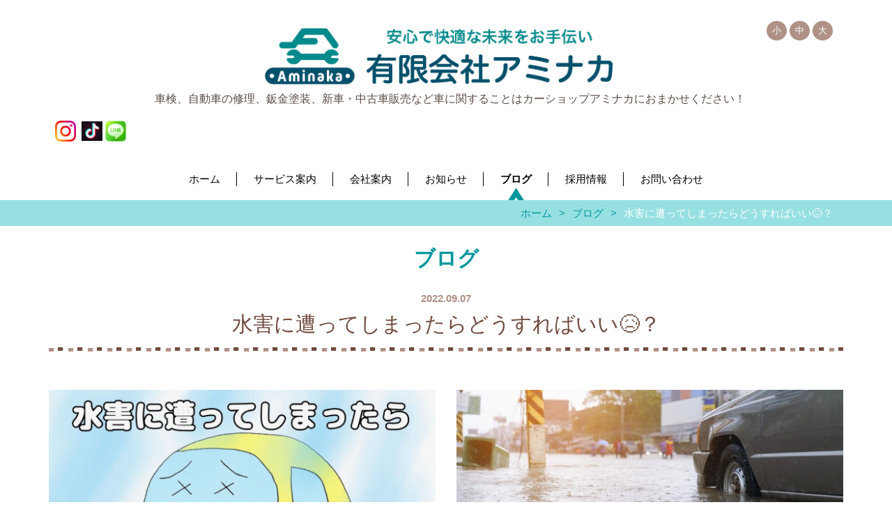

--- FILE ---
content_type: text/html; charset=UTF-8
request_url: https://www.carshop-aminaka.com/blog/2022/09/90410/
body_size: 52137
content:
<!DOCTYPE html PUBLIC "-//W3C//DTD XHTML 1.0 Transitional//EN" "http://www.w3.org/TR/xhtml1/DTD/xhtml1-transitional.dtd">
<html xmlns="http://www.w3.org/1999/xhtml" xml:lang="ja" lang="ja">
<head><!-- Global site tag (gtag.js) - Google Analytics -->
<script async src="https://www.googletagmanager.com/gtag/js?id=UA-208532444-7"></script>
<script>
  window.dataLayer = window.dataLayer || [];
  function gtag(){dataLayer.push(arguments);}
  gtag('js', new Date());

  gtag('config', 'UA-208532444-7');
</script>
<meta name="viewport" content="width=device-width, initial-scale=1">
<meta http-equiv="Content-Type" content="text/html; charset=UTF-8" />
<meta http-equiv="Content-Script-Type" content="text/javascript" />
<meta http-equiv="Content-Style-Type" content="text/css" />
<meta http-equiv="Cache-Control" content="no-cache" />
<meta http-equiv="Pragma" content="no-cache" />
<meta name="robots" content="INDEX,FOLLOW" />
<title>水害に遭ってしまったらどうすればいい😥？ | ブログ | 有限会社アミナカ</title>
<meta name="description" content="ブログの概要ブログの概要ブログの概要ブログの概要ブログの概要ブログの概要" />
<meta name="keywords" content="" />


<!-- bootstrap CSS -->
<link rel="stylesheet" href="https://maxcdn.bootstrapcdn.com/bootstrap/3.3.6/css/bootstrap.min.css" integrity="sha384-1q8mTJOASx8j1Au+a5WDVnPi2lkFfwwEAa8hDDdjZlpLegxhjVME1fgjWPGmkzs7" crossorigin="anonymous">

<!-- bootstrap - jquery(1.9.1以上必要) -->
<script src="https://ajax.googleapis.com/ajax/libs/jquery/2.1.4/jquery.min.js"></script>
<script type="text/javascript">
$.noConflict();
</script>
<!-- bootstrap - js -->
<script src="https://maxcdn.bootstrapcdn.com/bootstrap/3.3.6/js/bootstrap.min.js" integrity="sha384-0mSbJDEHialfmuBBQP6A4Qrprq5OVfW37PRR3j5ELqxss1yVqOtnepnHVP9aJ7xS" crossorigin="anonymous"></script>

<script type="text/javascript" src="../../../../_administrator/css/default/js/contents.js"></script>
<link type="text/css" rel="stylesheet" href="../../../../_templates/yazawa/css/style.css" />
<link type="text/css" rel="stylesheet" href="../../../../_administrator/css/default/contents_parts_2017.css" />
<link href="../../../../_administrator/css/lightbox.css" rel="stylesheet" type="text/css" media="screen" />
<script type="text/javascript" src="../../../../_administrator/js/slibs.js"></script>
<script type="text/javascript" src="https://design.secure-cms.net/host/script/script5.js" integrity="sha384-wDZXZOZYlKSTi1fcGV6n7FzLHcpOG8wkYBRAFCA5PMT56QIw/r7/iyVfGcRim7TA" crossorigin="anonymous"></script>
<script type="text/javascript">jQuery.noConflict();</script>
<script type="text/javascript" src="../../../../_administrator/js/common.js"></script>
<link href="../../../../_administrator/css/lightbox_2.css" rel="stylesheet" type="text/css" media="screen" />
<meta http-equiv="Content-Security-Policy" content="upgrade-insecure-requests">
<link href="../../../../_administrator/css/default/alert.css" rel="stylesheet" type="text/css" />
<link href="../../../../_administrator/css/index.php?from=login" rel="stylesheet" type="text/css" />
<script type="text/javascript" defer="defer" async="async" src="../../../../_administrator/js/llibs.js"></script>
<link href="../../../../_templates/_modules/blog/css/blog-entry.css" rel="stylesheet" type="text/css" />
<link href="../../../../_templates/_modules/blog/css/blog.css" rel="stylesheet" type="text/css" />
<link href="../../../../_templates/_modules/blog_calendar/css/blog_calendar.css" rel="stylesheet" type="text/css" />
<link href="../../../../_templates/_modules/blog_recent/css/blog_recent.css" rel="stylesheet" type="text/css" />
<link rel="shortcut icon" href="../../../../favicon.ico?f=1768733228" type="image/vnd.microsoft.icon">
<link rel="icon" href="../../../../favicon.ico?f=1768733228" type="image/vnd.microsoft.icon">
<link rel="alternate" type="application/rss+xml" title="ブログ RSS 1.0" href="../../../../blog/feed/rss10/" />

<script>get_cookie_banner_settings();</script>
<style>
a[href*="tel:"]{
    pointer-events:none!important;
    display:inline-block;
}
@media only screen and (max-width:767px){
    a[href*="tel:"]{
        pointer-events:initial!important;
        display:inline-block;
    }
}
</style>
<meta name="format-detection" content="telephone=no"></head>
<body id="bootstrap_template" class="column1">
<div id="wrapper">

<!-- ************************************************** id="header"  ************************************************** -->
    <div id="header">
        <div class="container  ">
        <div class="freeParts">
    <div class="box">
        <div class="boxTop">
            <div class="boxBottom">
                <div class=" clearfix"><div class="left"><div id="logo"><div><p><span id="1652667573066S" style="display: none;">&nbsp;</span><span id="1652667572374S" style="display: none;">&nbsp;</span></p><p style="text-align: center; margin-left: 120px;"><a href="../../../../"><span style="font-size: large;"><img src="../../../../images/home/logo.jpg" width="500" height="81" alt="" /></span></a></p> <p></p></div></div> <div id="siteDesc"><div>&nbsp; &nbsp; &nbsp; &nbsp; &nbsp; &nbsp; &nbsp; &nbsp; &nbsp; &nbsp; &nbsp; &nbsp; &nbsp; &nbsp; &nbsp; &nbsp; &nbsp; &nbsp; &nbsp; <span style="font-size: medium;">車検、自動車の修理、鈑金塗装、新車・中古車販売など車に関することはカーショップアミナカにおまかせください！</span></div></div></div> <div class="right clearfix"><div class="right"><div><p></p></div></div> <div class="right fontSize"><script type="text/javascript">
var orgFs = $(document.body).getStyle('font-size');
var xFs = get_cookie('cmsFontSize');
if( xFs=='NaN'||xFs=='') xFs=orgFs ;
var unitFs = '%';
if(orgFs.match('px') ) unitFs = 'px';
xFs = xFs.replace("px","")-0;
if(xFs==NaN) xFs = 100;
orgFs = orgFs.replace("px","")-0;javascript:void(0);
if(orgFs==NaN) orgFs = 100;
function lager(){ xFs *= 1.2; document.body.style.fontSize=xFs+unitFs;set_cookie('cmsFontSize',xFs); }
function smaller(){ xFs /= 1.2; document.body.style.fontSize=xFs+unitFs;set_cookie('cmsFontSize',xFs); }
function reset(){ xFs = orgFs; document.body.style.fontSize=xFs+unitFs;set_cookie('cmsFontSize',xFs); }
Event.observe(window,'load',function(){ document.body.style.fontSize=xFs+unitFs; });
</script> <ul>     <li class="small" onclick="smaller()">小</li>     <li class="middle" onclick="reset()">中</li>     <li class="large" onclick="lager()">大</li> </ul></div></div></div>  <div style="height:24px;margin-top:10px;margin-bottom:20px;"><div style="display: inline-block; margin-left: 5px; text-align: right;">&nbsp;<a href="https://www.instagram.com/carshopaminaka/" target="_blank" rel="noopener"><img src="../../../../images/home/Instagram_Glyph_Gradient_RGB.png" width="30" height="30" alt="" /></a>&nbsp;  <a href="https://www.tiktok.com/@carshopaminaka" target="_blank" rel="noopener"><img src="../../../../images/home/TikTok.jpg" width="30" height="28" alt="" /></a>   <a href="https://lin.ee/nAmHJ2j" target="_blank" rel="noopener"><img src="../../../../images/home/images20221019165806.png" width="30" height="30" alt="" /></a><script type="text/javascript" src="https://b.st-hatena.com/js/bookmark_button.js" charset="utf-8" async="async"></script></div></div><p></p>            </div>
        </div>
    </div>
</div>
<nav class="navbar navbar-fixed-top navbar-inverse navigation-main">
<div class="navbar-header">
<button type="button" class="navbar-toggle collapsed" data-toggle="collapse" data-target="#hearderNav10" aria-expanded="false">
<span class="icon-bar"></span>
<span class="icon-bar"></span>
<span class="icon-bar"></span>
</button>
</div>
<div class="collapse navbar-collapse" id="hearderNav10">
<ul class="nav navbar-nav"><li class="menu-level-0"><a class="menu  " href="../../../../" target="_self">ホーム</a></li><li class="menu-level-0"><a class="menu  " href="../../../../service/" target="_self">サービス案内</a><ul class="nav navbar-nav"><li class="menu-level-1"><a class="menu  " href="../../../../service/syaken/" target="_self">車検</a></li><li class="menu-level-1"><a class="menu  " href="../../../../service/sellcar/" target="_self">新車・中古車販売</a></li><li class="menu-level-1"><a class="menu  " href="../../../../service/bankin/" target="_self">鈑金塗装／キズ・ヘコミ修理</a></li><li class="menu-level-1"><a class="menu  " href="../../../../service/seibi/" target="_self">修理・整備</a></li><li class="menu-level-1"><a class="menu  " href="../../../../service/hoken/" target="_self">自動車保険</a></li></ul></li><li class="menu-level-0"><a class="menu  " href="../../../../company/" target="_self">会社案内</a></li><li class="menu-level-0"><a class="menu  " href="../../../../topics/" target="_self">お知らせ</a></li><li class="menu-level-0"><a class="menu   menu-selected" href="../../../../blog/" target="_self">ブログ</a></li><li class="menu-level-0"><a class="menu  " href="../../../../recruit/" target="_self">採用情報</a></li><li class="menu-level-0"><a class="menu  " href="../../../../contact/" target="_self">お問い合わせ</a></li></ul></div><!-- /.navbar-collapse -->
</nav>
        </div>
    </div>
<!-- ************************************************** // id="header" ************************************************** -->

    <div id="upper" class="clearfix">
        <div class="container  ">
                </div>
    </div>

<!-- id="topicpath" -->
<div id="topicpath" class="container">
<ol class="breadcrumb"><li id="topicpathFirst"><a href="../../../../">ホーム</a></li><li><a href="../../../../blog/">ブログ</a></li><li>水害に遭ってしまったらどうすればいい😥？</li></ol></div>
<!-- // id="topicpath" -->

<!-- ************************************************** id="container" ************************************************** -->
<div id="container" class="container">

<!-- ************************************************** id="contents" ************************************************** -->
<div id="contents">

<div id="main">

<div class="box blogIndividual">
<h1>ブログ</h1>
    <div class="blogIndividualBox">
        <!-- エントリー詳細 -->
        <div class="blogEntry">
            <p class="topicDate">
                
                2022.09.07                        </p>
            <h2>水害に遭ってしまったらどうすればいい😥？</h2>
            <div class="blogEntryBody"><div col-flex="1-2">
<div class="box clearfix lay-row">
<div class="parts_img_type11_box lay-col12-xs-12  lay-col12-md-6 lay-col12-lg-6">
<div class="parts_img_type11_img"><img alt="" src="../../../../images/blog/2022/09/192-20220905160328-1.jpg" width="330" /></div>
<div>
<p class="MsoNormal" align="center" style="text-align:center;mso-pagination:widow-orphan">こんにちは<span lang="EN-US" style="mso-bidi-font-size:10.5pt;font-family:&quot;Segoe UI Emoji&quot;,sans-serif;&#10;mso-bidi-font-family:&quot;Segoe UI Emoji&quot;;mso-char-type:symbol-ext;mso-symbol-font-family:&#10;&quot;Segoe UI Emoji&quot;">🌙</span><span lang="EN-US" style="mso-bidi-font-size:&#10;10.5pt;font-family:&quot;Segoe UI Emoji&quot;,sans-serif;mso-bidi-font-family:&quot;Segoe UI Emoji&quot;"><o:p></o:p></span></p>
<p class="MsoNormal" align="center" style="text-align:center;mso-pagination:widow-orphan"><span lang="EN-US" style="mso-bidi-font-size:10.5pt;font-family:&quot;Segoe UI Emoji&quot;,sans-serif;&#10;mso-bidi-font-family:&quot;Segoe UI Emoji&quot;"><o:p>&nbsp;</o:p></span></p>
<p class="MsoNormal" align="center" style="text-align:center;mso-pagination:widow-orphan">もうすぐお月見ですね～！<span lang="EN-US" style="mso-bidi-font-size:10.5pt;font-family:&quot;Segoe UI Emoji&quot;,sans-serif;&#10;mso-bidi-font-family:&quot;Segoe UI Emoji&quot;"><o:p></o:p></span></p>
<p class="MsoNormal" align="center" style="text-align:center;mso-pagination:widow-orphan">例年通りこの時期は台風による被害があったりと秋の訪れを楽しむ<span lang="EN-US" style="mso-bidi-font-size:10.5pt;font-family:&quot;Segoe UI Emoji&quot;,sans-serif;&#10;mso-bidi-font-family:&quot;Segoe UI Emoji&quot;"><o:p></o:p></span></p>
<p class="MsoNormal" align="center" style="text-align:center;mso-pagination:widow-orphan">間もなく9月がスタートしましたね<font face="Segoe UI Emoji, sans-serif">🙄</font></p>
<p class="MsoNormal" align="center" style="text-align:center;mso-pagination:widow-orphan"><span lang="EN-US" style="mso-bidi-font-size:10.5pt;font-family:&quot;Segoe UI Emoji&quot;,sans-serif;&#10;mso-bidi-font-family:&quot;Segoe UI Emoji&quot;"><o:p>&nbsp;</o:p></span></p>
<p class="MsoNormal" align="center" style="text-align:center;mso-pagination:widow-orphan">毎年９月だけに関わらず近年は水害の被害が多く発生していますよね・・・<span lang="EN-US" style="mso-bidi-font-size:10.5pt;font-family:&quot;Segoe UI Emoji&quot;,sans-serif;&#10;mso-bidi-font-family:&quot;Segoe UI Emoji&quot;"><o:p></o:p></span></p>
<p class="MsoNormal" align="center" style="text-align:center;mso-pagination:widow-orphan">地球温暖化の影響もあるのですかね<span lang="EN-US" style="mso-bidi-font-size:10.5pt;font-family:&quot;Segoe UI Emoji&quot;,sans-serif;&#10;mso-bidi-font-family:&quot;Segoe UI Emoji&quot;;mso-char-type:symbol-ext;mso-symbol-font-family:&#10;&quot;Segoe UI Emoji&quot;">🙄</span><span lang="EN-US" style="mso-bidi-font-size:&#10;10.5pt;font-family:&quot;Segoe UI Emoji&quot;,sans-serif;mso-bidi-font-family:&quot;Segoe UI Emoji&quot;"><o:p></o:p></span></p>
<p class="MsoNormal" align="center" style="text-align:center;mso-pagination:widow-orphan">水害のニュースを見ているとふと思うのが、<span lang="EN-US" style="mso-bidi-font-size:10.5pt;font-family:&quot;Segoe UI Emoji&quot;,sans-serif;&#10;mso-bidi-font-family:&quot;Segoe UI Emoji&quot;"><o:p></o:p></span></p>
<p class="MsoNormal" align="center" style="text-align:center;mso-pagination:widow-orphan">もし車に乗られている際に水害に遭遇してしまったらどうしよう。<span lang="EN-US" style="mso-bidi-font-size:10.5pt;font-family:&quot;Segoe UI Emoji&quot;,sans-serif;&#10;mso-bidi-font-family:&quot;Segoe UI Emoji&quot;"><o:p></o:p></span></p>
<p class="MsoNormal" align="center" style="text-align:center;mso-pagination:widow-orphan">とニュース番組の報道を見るたびに考えてしまいますが<span lang="EN-US" style="mso-bidi-font-size:10.5pt;font-family:&quot;Segoe UI Emoji&quot;,sans-serif;&#10;mso-bidi-font-family:&quot;Segoe UI Emoji&quot;"><o:p></o:p></span></p>
<p class="MsoNormal" align="center" style="text-align:center;mso-pagination:widow-orphan">実際のところどうすればいいのかなんてわからない方も多いともいます。<span lang="EN-US" style="mso-bidi-font-size:10.5pt;font-family:&quot;Segoe UI Emoji&quot;,sans-serif;&#10;mso-bidi-font-family:&quot;Segoe UI Emoji&quot;"><o:p></o:p></span></p>
<p class="MsoNormal" align="center" style="text-align:center;mso-pagination:widow-orphan"><span lang="EN-US" style="mso-bidi-font-size:10.5pt;font-family:&quot;Segoe UI Emoji&quot;,sans-serif;&#10;mso-bidi-font-family:&quot;Segoe UI Emoji&quot;"><o:p>&nbsp;</o:p></span></p>
<p class="MsoNormal" align="center" style="text-align:center;mso-pagination:widow-orphan">そこで今日は、お車に乗られているよきに水害に遭遇してしまったら<span lang="EN-US" style="mso-bidi-font-size:10.5pt;font-family:&quot;Segoe UI Emoji&quot;,sans-serif;&#10;mso-bidi-font-family:&quot;Segoe UI Emoji&quot;"><o:p></o:p></span></p>
<p class="MsoNormal" align="center" style="text-align:center;mso-pagination:widow-orphan">どうすればいいのかについて紹介していきたいと思います✨<span lang="EN-US" style="mso-bidi-font-size:10.5pt;font-family:&quot;Segoe UI Emoji&quot;,sans-serif;&#10;mso-bidi-font-family:&quot;Segoe UI Emoji&quot;"><o:p></o:p></span></p>
<p class="MsoNormal" align="center" style="text-align:center;mso-pagination:widow-orphan"><span lang="EN-US" style="mso-bidi-font-size:10.5pt;font-family:&quot;Segoe UI Emoji&quot;,sans-serif;&#10;mso-bidi-font-family:&quot;Segoe UI Emoji&quot;"><o:p>&nbsp;</o:p></span></p>
<p></p>
<p class="MsoNormal" align="center" style="text-align:center;mso-pagination:widow-orphan"><span lang="EN-US" style="mso-bidi-font-size:10.5pt;font-family:&quot;Segoe UI Emoji&quot;,sans-serif;&#10;mso-bidi-font-family:&quot;Segoe UI Emoji&quot;"><o:p>&nbsp;</o:p></span></p>
</div>
</div>
<div class="parts_img_type11_box lay-col12-xs-12  lay-col12-md-6 lay-col12-lg-6">
<div class="parts_img_type11_img"><img alt="コラム-20-768x512" src="../../../../images/blog/2022/09/images20220905142301.jpg" width="330" /></div>
<div>
<p class="MsoNormal" align="center" style="text-align:center;mso-pagination:widow-orphan">もし、車内にいる際にお車が浸水し始めてしまったら<span lang="EN-US" style="mso-bidi-font-size:10.5pt;font-family:&quot;Segoe UI Emoji&quot;,sans-serif;&#10;mso-bidi-font-family:&quot;Segoe UI Emoji&quot;"><o:p></o:p></span></p>
<p class="MsoListParagraph" align="left" style="margin-left: 60.55pt; text-indent: -18pt;"><!--[if !supportLists]--><span lang="EN-US" style="mso-bidi-font-size:10.5pt;font-family:&quot;Segoe UI Emoji&quot;,sans-serif;&#10;mso-fareast-font-family:&quot;Segoe UI Emoji&quot;;mso-bidi-font-family:&quot;Segoe UI Emoji&quot;">①<span style="font-variant-numeric: normal; font-variant-east-asian: normal; font-stretch: normal; font-size: 7pt; line-height: normal; font-family: &quot;Times New Roman&quot;;">&nbsp;&nbsp;&nbsp; </span></span><!--[endif]-->外からの水圧によりドアが開かない、窓ガラスが割れない事態でも<span lang="EN-US" style="mso-bidi-font-size:10.5pt;font-family:&quot;Segoe UI Emoji&quot;,sans-serif;&#10;mso-bidi-font-family:&quot;Segoe UI Emoji&quot;"><o:p></o:p></span></p>
<p class="MsoListParagraph" align="left" style="margin-left: 18pt; text-indent: 52.5pt;">必ず落ち着いて行動しましょう。<span lang="EN-US" style="mso-bidi-font-size:10.5pt;font-family:&quot;Segoe UI Emoji&quot;,sans-serif;&#10;mso-bidi-font-family:&quot;Segoe UI Emoji&quot;"><o:p></o:p></span></p>
<p class="MsoListParagraph" align="left" style="margin-left: 60.55pt; text-indent: -18pt;"><!--[if !supportLists]--><span lang="EN-US" style="mso-bidi-font-size:10.5pt;font-family:&quot;Segoe UI Emoji&quot;,sans-serif;&#10;mso-fareast-font-family:&quot;Segoe UI Emoji&quot;;mso-bidi-font-family:&quot;Segoe UI Emoji&quot;">②<span style="font-variant-numeric: normal; font-variant-east-asian: normal; font-stretch: normal; font-size: 7pt; line-height: normal; font-family: &quot;Times New Roman&quot;;">&nbsp;&nbsp;&nbsp; </span></span><!--[endif]-->車内に水が入ってき、外の水位との差が小さくなったときが脱出のタイミングです。圧力の差が縮まりドアへの水圧も小さくなり、ドアが開けやすくなります。車内に取り残されると早く外に脱出したくなりますが、車はなかなか沈まないので落ち着いて行動しましょう。<span lang="EN-US" style="mso-bidi-font-size:10.5pt;font-family:&quot;Segoe UI Emoji&quot;,sans-serif;&#10;mso-bidi-font-family:&quot;Segoe UI Emoji&quot;"><o:p></o:p></span></p>
<p class="MsoListParagraph" align="left" style="margin-left: 60.55pt; text-indent: -18pt;"><!--[if !supportLists]--><span lang="EN-US" style="mso-bidi-font-size:&#10;10.5pt;font-family:&quot;Segoe UI Emoji&quot;,sans-serif;mso-fareast-font-family:&quot;Segoe UI Emoji&quot;;&#10;mso-bidi-font-family:&quot;Segoe UI Emoji&quot;">③<span style="font-variant-numeric: normal; font-variant-east-asian: normal; font-stretch: normal; font-size: 7pt; line-height: normal; font-family: &quot;Times New Roman&quot;;">&nbsp;&nbsp;&nbsp; </span></span><!--[endif]-->ドアが開きそうな状態であると感じたら、大きく息を吸い込み足など力を込めて押し開けましょう。落ち着いて脱出の機会を伺い、タイミングを逃さず一気に脱出をはかりましょう。<span lang="EN-US" style="mso-bidi-font-size:10.5pt;font-family:&quot;Segoe UI Emoji&quot;,sans-serif;&#10;mso-bidi-font-family:&quot;Segoe UI Emoji&quot;"><o:p></o:p></span></p>
<p class="MsoListParagraph" align="left" style="margin-left: 67.6pt;"><span lang="EN-US" style="mso-bidi-font-size:10.5pt;font-family:&quot;Segoe UI Emoji&quot;,sans-serif;&#10;mso-bidi-font-family:&quot;Segoe UI Emoji&quot;"><o:p>&nbsp;</o:p></span></p>
<p class="MsoListParagraph" align="center" style="margin-left:67.6pt;mso-para-margin-left:&#10;0gd;text-align:center;mso-pagination:widow-orphan"><span lang="EN-US" style="mso-bidi-font-size:10.5pt;font-family:&quot;Segoe UI Emoji&quot;,sans-serif;&#10;mso-bidi-font-family:&quot;Segoe UI Emoji&quot;;color:red">POINT</span><span style="mso-bidi-font-size:10.5pt;mso-ascii-font-family:&quot;Segoe UI Emoji&quot;;&#10;mso-hansi-font-family:&quot;Segoe UI Emoji&quot;;mso-bidi-font-family:&quot;Segoe UI Emoji&quot;;&#10;color:red">は落ち着いて行動することです！</span><span lang="EN-US" style="mso-bidi-font-size:&#10;10.5pt;font-family:&quot;Segoe UI Emoji&quot;,sans-serif;mso-bidi-font-family:&quot;Segoe UI Emoji&quot;;&#10;color:red"><o:p></o:p></span></p>
<p class="MsoListParagraph" align="center" style="margin-left:67.6pt;mso-para-margin-left:&#10;0gd;text-align:center;mso-pagination:widow-orphan"><span lang="EN-US" style="mso-bidi-font-size:10.5pt;font-family:&quot;Segoe UI Emoji&quot;,sans-serif;&#10;mso-bidi-font-family:&quot;Segoe UI Emoji&quot;;color:red"><o:p>&nbsp;</o:p></span></p>
<p class="MsoListParagraph" align="center" style="margin-left:67.6pt;mso-para-margin-left:&#10;0gd;text-align:center;mso-pagination:widow-orphan">つい焦ってしまい冷静に判断や行動が出来なくなることが<span lang="EN-US" style="mso-bidi-font-size:10.5pt;font-family:&quot;Segoe UI Emoji&quot;,sans-serif;&#10;mso-bidi-font-family:&quot;Segoe UI Emoji&quot;"><o:p></o:p></span></p>
<p class="MsoListParagraph" align="center" style="margin-left:67.6pt;mso-para-margin-left:&#10;0gd;text-align:center;mso-pagination:widow-orphan">見られる場面ですが、落ち着いて行動することがカギ<span lang="EN-US" style="mso-bidi-font-size:10.5pt;font-family:&quot;Segoe UI Emoji&quot;,sans-serif;&#10;mso-bidi-font-family:&quot;Segoe UI Emoji&quot;;mso-char-type:symbol-ext;mso-symbol-font-family:&#10;&quot;Segoe UI Emoji&quot;">🔑</span><span lang="EN-US" style="mso-bidi-font-size:&#10;10.5pt;font-family:&quot;Segoe UI Emoji&quot;,sans-serif;mso-bidi-font-family:&quot;Segoe UI Emoji&quot;"><o:p></o:p></span></p>
<p class="MsoListParagraph" align="center" style="margin-left:67.6pt;mso-para-margin-left:&#10;0gd;text-align:center;mso-pagination:widow-orphan">となってくるのが災害時の避難です。<span lang="EN-US" style="mso-bidi-font-size:10.5pt;font-family:&quot;Segoe UI Emoji&quot;,sans-serif;&#10;mso-bidi-font-family:&quot;Segoe UI Emoji&quot;"><o:p></o:p></span></p>
<p class="MsoListParagraph" align="center" style="margin-left:67.6pt;mso-para-margin-left:&#10;0gd;text-align:center;mso-pagination:widow-orphan"><span lang="EN-US" style="mso-bidi-font-size:10.5pt;font-family:&quot;Segoe UI Emoji&quot;,sans-serif;&#10;mso-bidi-font-family:&quot;Segoe UI Emoji&quot;"><o:p>&nbsp;</o:p></span></p>
<p class="MsoListParagraph" align="center" style="margin-left:67.6pt;mso-para-margin-left:&#10;0gd;text-align:center;mso-pagination:widow-orphan">焦る気持ちもわかりますが、出来るだけ落ち着いて行動できるように意識<span lang="EN-US" style="mso-bidi-font-size:10.5pt;font-family:&quot;Segoe UI Emoji&quot;,sans-serif;&#10;mso-bidi-font-family:&quot;Segoe UI Emoji&quot;"><o:p></o:p></span>してみてくださいね<span lang="EN-US" style="mso-bidi-font-size:10.5pt;font-family:&quot;Segoe UI Emoji&quot;,sans-serif;&#10;mso-bidi-font-family:&quot;Segoe UI Emoji&quot;;mso-char-type:symbol-ext;mso-symbol-font-family:&#10;&quot;Segoe UI Emoji&quot;">😌</span><span lang="EN-US" style="mso-bidi-font-size:&#10;10.5pt;font-family:&quot;Segoe UI Emoji&quot;,sans-serif;mso-bidi-font-family:&quot;Segoe UI Emoji&quot;"><o:p></o:p></span></p>
<p class="MsoListParagraph" align="center" style="margin-left:67.6pt;mso-para-margin-left:&#10;0gd;text-align:center;mso-pagination:widow-orphan">ちなみに水害時は、<span lang="EN-US" style="mso-bidi-font-size:10.5pt;font-family:&quot;Segoe UI Emoji&quot;,sans-serif;&#10;mso-bidi-font-family:&quot;Segoe UI Emoji&quot;"><o:p></o:p></span></p>
<p class="MsoListParagraph" align="left" style="margin-left: 67.6pt;"><span lang="EN-US" style="mso-bidi-font-size:10.5pt;font-family:&quot;Segoe UI Emoji&quot;,sans-serif;&#10;mso-bidi-font-family:&quot;Segoe UI Emoji&quot;"><o:p>&nbsp;</o:p></span></p>
<p class="MsoListParagraph" align="left" style="text-indent: 21pt;"><span style="mso-bidi-font-size:&#10;10.5pt;mso-ascii-font-family:&quot;Segoe UI Emoji&quot;;mso-hansi-font-family:&quot;Segoe UI Emoji&quot;;&#10;mso-bidi-font-family:&quot;Segoe UI Emoji&quot;;color:red">・アンダーパスなど周囲より低い場所の走行や駐車は避ける。</span><span lang="EN-US" style="mso-bidi-font-size:10.5pt;font-family:&quot;Segoe UI Emoji&quot;,sans-serif;&#10;mso-bidi-font-family:&quot;Segoe UI Emoji&quot;;color:red"><o:p></o:p></span></p>
<p class="MsoListParagraph" align="left" style="margin-left: 60pt;"><span style="mso-bidi-font-size:&#10;10.5pt;mso-ascii-font-family:&quot;Segoe UI Emoji&quot;;mso-hansi-font-family:&quot;Segoe UI Emoji&quot;;&#10;mso-bidi-font-family:&quot;Segoe UI Emoji&quot;;color:red">・河川の周囲を走行しているときは川の水位や流れに注意する。</span><span lang="EN-US" style="mso-bidi-font-size:10.5pt;font-family:&quot;Segoe UI Emoji&quot;,sans-serif;&#10;mso-bidi-font-family:&quot;Segoe UI Emoji&quot;;color:red"><o:p></o:p></span></p>
<p class="MsoNormal" align="left" style="text-indent: 63pt;"><span style="mso-bidi-font-size:&#10;10.5pt;mso-ascii-font-family:&quot;Segoe UI Emoji&quot;;mso-hansi-font-family:&quot;Segoe UI Emoji&quot;;&#10;mso-bidi-font-family:&quot;Segoe UI Emoji&quot;;color:red">・土砂災害を避けるため、海岸沿いやがけのそばの走行は避ける。</span><span lang="EN-US" style="mso-bidi-font-size:10.5pt;font-family:&quot;Segoe UI Emoji&quot;,sans-serif;&#10;mso-bidi-font-family:&quot;Segoe UI Emoji&quot;;color:red"><o:p></o:p></span></p>
<p class="MsoListParagraph" align="left" style="margin-left: 67.6pt;"><span lang="EN-US" style="mso-bidi-font-size:10.5pt;font-family:&quot;Segoe UI Emoji&quot;,sans-serif;&#10;mso-bidi-font-family:&quot;Segoe UI Emoji&quot;;color:red"><o:p>&nbsp;</o:p></span></p>
<p class="MsoListParagraph" align="center" style="margin-left:67.6pt;mso-para-margin-left:&#10;0gd;text-align:center;mso-pagination:widow-orphan">事が水害被害にから逃れる一番のポイントとなっているので、<span lang="EN-US" style="mso-bidi-font-size:10.5pt;font-family:&quot;Segoe UI Emoji&quot;,sans-serif;&#10;mso-bidi-font-family:&quot;Segoe UI Emoji&quot;"><o:p></o:p></span></p>
<p></p>
<p class="MsoListParagraph" align="center" style="margin-left:67.6pt;mso-para-margin-left:&#10;0gd;text-align:center;mso-pagination:widow-orphan">上記３つは必ず雨の日には気を付けるようにしてくださいね<span lang="EN-US" style="mso-bidi-font-size:10.5pt;font-family:&quot;Segoe UI Emoji&quot;,sans-serif;&#10;mso-bidi-font-family:&quot;Segoe UI Emoji&quot;;mso-char-type:symbol-ext;mso-symbol-font-family:&#10;&quot;Segoe UI Emoji&quot;">☂</span><span lang="EN-US" style="mso-bidi-font-size:10.5pt;&#10;font-family:&quot;Segoe UI Emoji&quot;,sans-serif;mso-bidi-font-family:&quot;Segoe UI Emoji&quot;"><o:p></o:p></span></p>
</div>
</div>
</div>
</div></div>
                                                <div class="entryCategory">
                <ul class="clearfix">
                <li title="その他"><a href="../../../../blog/category/29039/">その他</a></li><li title="営業時間・その他"><a href="../../../../blog/category/29038/">営業時間・その他</a></li><li title="アミナカのなるほど！"><a href="../../../../blog/category/29046/">アミナカのなるほど！</a></li><li title="ためになる知識"><a href="../../../../blog/category/29047/">ためになる知識</a></li>                </ul>
            </div>            <div class="entryFooter">
                <ul class="clearfix">
                <li class="entryAuthor">by <span>スタッフ</span></li>
                <li class="entryCreated">11:00</li>
                                                </ul>
            </div>
        </div>
        <!-- // エントリー詳細 -->
        
        <!-- 関連記事 -->
                                
        <!-- // 関連記事 -->

        <!-- トラックバック -->
                <!-- // トラックバック -->

        <!-- コメント -->
                <!-- // コメント -->
    
        <!-- コメントフォーム -->
                <div class="pageLink">
            <ul class="clearfix">
            <li class="prevBu"><a href="../../../../blog/2022/08/90406/">&laquo;&nbsp;<span class="linkTxt">ブドウがおいしいのが三木のいいところ🍇💕</span></a></li>            <li class="mainBu"><a href="../../../../blog/">main</a></li>
            <li class="nextBu"><a href="../../../../blog/2022/09/90409/"><span class="linkTxt">ワイパーゴム交換したことありますか❓</span>&nbsp;&raquo;</a></li>            </ul>
        </div>
        <!-- // コメントフォーム -->
        
    </div>
    
</div></div>

<div id="bottom">
</div>

</div>
<!-- ************************************************** // id="contents" ************************************************** -->

<!-- ************************************************** id="side"  ************************************************** -->
<!-- ************************************************** // id="side" ************************************************** -->
</div><!-- //id="container" -->

<!-- ************************************************** // id="container" ************************************************** -->

<!-- ************************************************** id="opt" ************************************************** -->
<div id="opt" class="clearfix">
<div class="container">
<div class="row">
<div class="col-sm-6 col-xs-12">

<div id="opt1">
<div class="blogCalendar">
    <div class="box">
        <div class="boxTop">
            <div class="boxBottom">
                                                                            <h3>カレンダー</h3>
                                                                                                                                 <div class="calendarBox"><table width="100%" class="calendar">

<tr><th align="center" colspan="7"><span class="prev"><a href="../../../../blog/2022/08/" title="">&laquo;</a></span>9月<span class="next"><a href="../../../../blog/2022/10/" title="">&raquo;</a></span>
</th></tr>
<tr class="week-label">
<td class="sun">日</td>
<td class="wday">月</td>
<td class="wday">火</td>
<td class="wday">水</td>
<td class="wday">木</td>
<td class="wday">金</td>
<td class="sat">土</td>
</tr>

<tr><td>&nbsp;</td><td>&nbsp;</td><td>&nbsp;</td><td>&nbsp;</td><td class="weekday">1</td>
<td class="weekday">2</td>
<td class="sat">3</td>
</tr>
<tr><td class="sun">4</td>
<td class="weekday">5</td>
<td class="weekday">6</td>
<td class="weekday"><a href="../../../../blog/2022/09/#date-2022-09-07">7</a></td>
<td class="weekday">8</td>
<td class="weekday">9</td>
<td class="sat">10</td>
</tr>
<tr><td class="sun">11</td>
<td class="weekday">12</td>
<td class="weekday">13</td>
<td class="weekday"><a href="../../../../blog/2022/09/#date-2022-09-14">14</a></td>
<td class="weekday">15</td>
<td class="weekday">16</td>
<td class="sat">17</td>
</tr>
<tr><td class="sun">18</td>
<td class="weekday holiday">19</td>
<td class="weekday">20</td>
<td class="weekday"><a href="../../../../blog/2022/09/#date-2022-09-21">21</a></td>
<td class="weekday">22</td>
<td class="weekday holiday">23</td>
<td class="sat">24</td>
</tr>
<tr><td class="sun">25</td>
<td class="weekday">26</td>
<td class="weekday">27</td>
<td class="weekday"><a href="../../../../blog/2022/09/#date-2022-09-28">28</a></td>
<td class="weekday">29</td>
<td class="weekday">30</td>
<td>&nbsp;</td></tr>
</table>
</div>
            </div>
        </div>
    </div>
</div>    <div id="blogRayout01" class="blogRecent blogRayout01">
    <div class="box">
        <div class="boxTop">
            <div class="boxBottom">
                                                                            <h3>最近のエントリー</h3>
                                                                                                                                            <div class="blogRecentList">
                    <ul>
                        <li class="dec-line--grey">
                            <div class="blogEntryInfo">
                                                                    <span class="topicDate">2025.12.26</span>
                                                                <span class="blogEntryCategory">
                                    <a href="../../../../blog/category/29043/" class="dec-bg--light" title="アミナカMemories">アミナカMemories</a><a href="../../../../blog/category/29034/" class="dec-bg--light" title="車検">車検</a>                                </span>                                <span class="blogEntryTtl"><a href="../../../../blog/2025/12/90566/" title="2025年もアミナカのブログをご愛読いただきありがとうございました✨">2025年もアミナカのブログをご愛読いただきありがとうございました✨</a></span>
                            </div>
                                                            <div class="blogEntryIcon-act">
                                    <a href="../../../../blog/2025/12/90566/" class="dec-bg--light" title="2025年もアミナカのブログをご愛読いただきありがとうございました✨">
                                        <img src="../../../../images/blog/2025/12/2025.png" alt="2025年もアミナカのブログをご愛読いただきありがとうございました✨" />
                                    </a>
                                </div>
                                                     </li><li class="dec-line--grey">
                            <div class="blogEntryInfo">
                                                                    <span class="topicDate">2025.12.24</span>
                                                                <span class="blogEntryCategory">
                                    <a href="../../../../blog/category/29043/" class="dec-bg--light" title="アミナカMemories">アミナカMemories</a>                                </span>                                <span class="blogEntryTtl"><a href="../../../../blog/2025/12/90565/" title="クリスマスケーキをみんなで囲みました🍰✨">クリスマスケーキをみんなで囲みました🍰✨</a></span>
                            </div>
                                                            <div class="blogEntryIcon-act">
                                    <a href="../../../../blog/2025/12/90565/" class="dec-bg--light" title="クリスマスケーキをみんなで囲みました🍰✨">
                                        <img src="../../../../images/blog/2025/12/images20251224174343.png" alt="クリスマスケーキをみんなで囲みました🍰✨" />
                                    </a>
                                </div>
                                                     </li><li class="dec-line--grey">
                            <div class="blogEntryInfo">
                                                                    <span class="topicDate">2025.12.17</span>
                                                                <span class="blogEntryCategory">
                                    <a href="../../../../blog/category/29043/" class="dec-bg--light" title="アミナカMemories">アミナカMemories</a>                                </span>                                <span class="blogEntryTtl"><a href="../../../../blog/2025/12/90564/" title="今月も作成しています📰✨">今月も作成しています📰✨</a></span>
                            </div>
                                                            <div class="blogEntryIcon-act">
                                    <a href="../../../../blog/2025/12/90564/" class="dec-bg--light" title="今月も作成しています📰✨">
                                        <img src="../../../../images/blog/2025/12/images20251224163802.PNG" alt="今月も作成しています📰✨" />
                                    </a>
                                </div>
                                                     </li><li class="dec-line--grey">
                            <div class="blogEntryInfo">
                                                                    <span class="topicDate">2025.12.03</span>
                                                                <span class="blogEntryCategory">
                                    <a href="../../../../blog/category/29038/" class="dec-bg--light" title="営業時間・その他">営業時間・その他</a><a href="../../../../blog/category/29034/" class="dec-bg--light" title="車検">車検</a>                                </span>                                <span class="blogEntryTtl"><a href="../../../../blog/2025/12/90563/" title="１２月の営業日カレンダー📅✨">１２月の営業日カレンダー📅✨</a></span>
                            </div>
                                                            <div class="blogEntryIcon-act">
                                    <a href="../../../../blog/2025/12/90563/" class="dec-bg--light" title="１２月の営業日カレンダー📅✨">
                                        <img src="../../../../images/blog/2025/12/images20250908140103.png" alt="１２月の営業日カレンダー📅✨" />
                                    </a>
                                </div>
                                                     </li><li class="dec-line--grey">
                            <div class="blogEntryInfo">
                                                                    <span class="topicDate">2025.11.26</span>
                                                                <span class="blogEntryCategory">
                                    <a href="../../../../blog/category/29036/" class="dec-bg--light" title="新車・中古車">新車・中古車</a><a href="../../../../blog/category/29046/" class="dec-bg--light" title="アミナカのなるほど！">アミナカのなるほど！</a><a href="../../../../blog/category/29050/" class="dec-bg--light" title="架装">架装</a>                                </span>                                <span class="blogEntryTtl"><a href="../../../../blog/2025/11/90562/" title="ラッピングカーもアミナカ対応できます🚗✨">ラッピングカーもアミナカ対応できます🚗✨</a></span>
                            </div>
                                                            <div class="blogEntryIcon-act">
                                    <a href="../../../../blog/2025/11/90562/" class="dec-bg--light" title="ラッピングカーもアミナカ対応できます🚗✨">
                                        <img src="../../../../images/blog/2025/11/images20251114113733.png" alt="ラッピングカーもアミナカ対応できます🚗✨" />
                                    </a>
                                </div>
                                                     </li>                    </ul>                </div>
                            <div class="blogRecentLink"><a href="../../../../blog/">過去一覧を見る</a></div>
            </div>
        </div>
    </div>
</div>
</div>

</div>
<div class="col-sm-6 col-xs-12">

<div id="opt2">
<div class="blogCategory">
    <div class="box">
        <div class="boxTop">
            <div class="boxBottom">
                                                                                            <h3>カテゴリーリスト</h3>
                                                                                                                <div class="blogCategoryList">
                <ul><li><a href="../../../../blog/category/29034/">車検(15)</a></li><li><a href="../../../../blog/category/29041/">点検(29)</a></li><li><a href="../../../../blog/category/29040/">メンテナンス(54)</a></li><li><a href="../../../../blog/category/29042/">整備・修理(46)</a></li><li><a href="../../../../blog/category/29035/">板金・修理(5)</a></li><li><a href="../../../../blog/category/29036/">新車・中古車(3)</a></li><li><a href="../../../../blog/category/29038/">営業時間・その他(16)</a></li><li><a href="../../../../blog/category/29039/">その他(70)</a></li><li><a href="../../../../blog/category/29043/">アミナカMemories(56)</a></li><li><a href="../../../../blog/category/29044/">保険(8)</a></li><li><a href="../../../../blog/category/29045/">素人目線で密着(10)</a></li><li><a href="../../../../blog/category/29046/">アミナカのなるほど！(58)</a></li><li><a href="../../../../blog/category/29047/">ためになる知識(56)</a></li><li><a href="../../../../blog/category/29048/">作業実績ブログ🔧(8)</a></li><li><a href="../../../../blog/category/29049/">キャンペーン(1)</a></li><li><a href="../../../../blog/category/29050/">架装(1)</a></li></ul>                </div>
            </div>
        </div>
    </div>
</div><div class="blogMonthly">
    <div class="box">
        <div class="boxTop">
            <div class="boxBottom">
                                                                                            <h3><a href="../../../../blog/archives">アーカイブ</a></h3>
                                                                                                                <div class="blogMonthlyList">
                    <ul>
                        <li class="year-2025">
                            <a href="../../../../blog/2025/12/">2025年12月(4)</a>
                        </li><li class="year-2025">
                            <a href="../../../../blog/2025/11/">2025年11月(3)</a>
                        </li><li class="year-2025">
                            <a href="../../../../blog/2025/10/">2025年10月(1)</a>
                        </li><li class="year-2025">
                            <a href="../../../../blog/2025/09/">2025年09月(2)</a>
                        </li><li class="year-2025">
                            <a href="../../../../blog/2025/08/">2025年08月(2)</a>
                        </li><li class="year-2025">
                            <a href="../../../../blog/2025/07/">2025年07月(4)</a>
                        </li><li class="year-2025">
                            <a href="../../../../blog/2025/06/">2025年06月(3)</a>
                        </li><li class="year-2025">
                            <a href="../../../../blog/2025/05/">2025年05月(4)</a>
                        </li><li class="year-2025">
                            <a href="../../../../blog/2025/04/">2025年04月(5)</a>
                        </li><li class="year-2025">
                            <a href="../../../../blog/2025/03/">2025年03月(4)</a>
                        </li><li class="year-2025">
                            <a href="../../../../blog/2025/02/">2025年02月(4)</a>
                        </li><li class="year-2025">
                            <a href="../../../../blog/2025/01/">2025年01月(4)</a>
                        </li><li class="year-2024">
                            <a href="../../../../blog/2024/12/">2024年12月(4)</a>
                        </li><li class="year-2024">
                            <a href="../../../../blog/2024/11/">2024年11月(4)</a>
                        </li><li class="year-2024">
                            <a href="../../../../blog/2024/10/">2024年10月(5)</a>
                        </li><li class="year-2024">
                            <a href="../../../../blog/2024/09/">2024年09月(4)</a>
                        </li><li class="year-2024">
                            <a href="../../../../blog/2024/07/">2024年07月(5)</a>
                        </li><li class="year-2024">
                            <a href="../../../../blog/2024/06/">2024年06月(4)</a>
                        </li><li class="year-2024">
                            <a href="../../../../blog/2024/05/">2024年05月(5)</a>
                        </li><li class="year-2024">
                            <a href="../../../../blog/2024/04/">2024年04月(4)</a>
                        </li><li class="year-2024">
                            <a href="../../../../blog/2024/03/">2024年03月(3)</a>
                        </li><li class="year-2024">
                            <a href="../../../../blog/2024/02/">2024年02月(4)</a>
                        </li><li class="year-2024">
                            <a href="../../../../blog/2024/01/">2024年01月(4)</a>
                        </li><li class="year-2023">
                            <a href="../../../../blog/2023/12/">2023年12月(4)</a>
                        </li><li class="year-2023">
                            <a href="../../../../blog/2023/11/">2023年11月(5)</a>
                        </li><li class="year-2023">
                            <a href="../../../../blog/2023/10/">2023年10月(4)</a>
                        </li><li class="year-2023">
                            <a href="../../../../blog/2023/09/">2023年09月(3)</a>
                        </li><li class="year-2023">
                            <a href="../../../../blog/2023/08/">2023年08月(4)</a>
                        </li><li class="year-2023">
                            <a href="../../../../blog/2023/07/">2023年07月(4)</a>
                        </li><li class="year-2023">
                            <a href="../../../../blog/2023/06/">2023年06月(4)</a>
                        </li><li class="year-2023">
                            <a href="../../../../blog/2023/05/">2023年05月(3)</a>
                        </li><li class="year-2023">
                            <a href="../../../../blog/2023/04/">2023年04月(4)</a>
                        </li><li class="year-2023">
                            <a href="../../../../blog/2023/03/">2023年03月(5)</a>
                        </li><li class="year-2023">
                            <a href="../../../../blog/2023/02/">2023年02月(4)</a>
                        </li><li class="year-2023">
                            <a href="../../../../blog/2023/01/">2023年01月(2)</a>
                        </li><li class="year-2022">
                            <a href="../../../../blog/2022/12/">2022年12月(4)</a>
                        </li><li class="year-2022">
                            <a href="../../../../blog/2022/11/">2022年11月(3)</a>
                        </li><li class="year-2022">
                            <a href="../../../../blog/2022/10/">2022年10月(4)</a>
                        </li><li class="year-2022">
                            <a href="../../../../blog/2022/09/">2022年09月(4)</a>
                        </li><li class="year-2022">
                            <a href="../../../../blog/2022/08/">2022年08月(5)</a>
                        </li><li class="year-2022">
                            <a href="../../../../blog/2022/07/">2022年07月(4)</a>
                        </li><li class="year-2022">
                            <a href="../../../../blog/2022/06/">2022年06月(5)</a>
                        </li><li class="year-2022">
                            <a href="../../../../blog/2022/05/">2022年05月(3)</a>
                        </li><li class="year-2022">
                            <a href="../../../../blog/2022/04/">2022年04月(4)</a>
                        </li><li class="year-2022">
                            <a href="../../../../blog/2022/03/">2022年03月(4)</a>
                        </li><li class="year-2021">
                            <a href="../../../../blog/2021/09/">2021年09月(1)</a>
                        </li>                    </ul>
                </div>
            </div>
        </div>
    </div>
</div></div>

</div>

</div>

</div>

<div id="opt3">
<div class="container  ">
<div class="blogSearch">
    <div class="box">
        <div class="boxTop">
            <div class="boxBottom">
                                                                                                            <h3>ブログ内検索</h3>
                                                                                                <form action="../../../../blog/search/" method="POST" class="clearfix">
                    <input type="hidden" name="do" value="search" />                    <input type="text" class="blogSearchText" name="w" />                    <div class="searchLink"><input type="submit" value="検索" id="search-button" class="blogSearchTextBu" title="検索" /></div>
                </form>
            </div>
        </div>
    </div>
</div></div>
</div>

</div>
<!-- ************************************************** // id="opt" ************************************************** -->

    <div class="pageTop clearfix">
        <div class="container">
            <a href="#header"><img src="../../../../_templates/yazawa/images/common/pagetop.png" alt="ページトップへ" /></a>
        </div>
    </div>

<!-- ************************************************** id="footer" ************************************************** -->
<div id="footer" class="clearfix">
<div class="container  ">








<div class="naviBox footerNavi">
    <div class="box">
        <div class="boxTop">
            <div class="boxBottom navigation-footer">
                <ul class="clearfix"><!--
                    --><li>
                    <a class="menu" href="../../../../" target="_self">ホーム</a></li><li>
                    <a class="menu" href="../../../../contact/" target="_self">お問い合わせ</a></li><!--
                --></ul>
            </div>
        </div>
    </div>
</div></div>

<address>
<div class="container"><span>Copyright (C) 有限会社アミナカ All Rights Reserved.</span></div>
</address>

</div>
<!-- ************************************************** // id="footer" ************************************************** -->


</div><!-- // id="wrapper" -->
<div id="published" style="display:none">&nbsp;</div></body>
</html>

--- FILE ---
content_type: text/html; charset=UTF-8
request_url: https://www.carshop-aminaka.com/index.php?a=free_page/get_cookie_policy_setting/
body_size: 1465
content:
[{"site_path":"","cms_rev_no":"-1","site_title":"\u6709\u9650\u4f1a\u793e\u30a2\u30df\u30ca\u30ab","description":"\u8eca\u691c\u3001\u81ea\u52d5\u8eca\u306e\u4fee\u7406\u3001\u9211\u91d1\u5857\u88c5\u3001\u65b0\u8eca\u30fb\u4e2d\u53e4\u8eca\u8ca9\u58f2\u306a\u3069\u8eca\u306b\u95a2\u3059\u308b\u3053\u3068\u306f\u5175\u5eab\u770c\u4e09\u6728\u5e02\u306e\u30ab\u30fc\u30b7\u30e7\u30c3\u30d7\u30a2\u30df\u30ca\u30ab\u307e\u3067","keyword":"","site_mail":"r-aminaka@violin.ocn.ne.jp","copyright":"Copyright (C) \u6709\u9650\u4f1a\u793e\u30a2\u30df\u30ca\u30ab All Rights Reserved.","cms_language":"ja","cookie_consent_popup_flag":"0","cookie_consent_message":"","site_close_image":"","site_close_message":"","site_auto_backup":"0","site_auto_backup_limit":"4","tellink":"0","site_jquery_ver":"","site_jqueryui_ver":"","site_bootstrap_ver":"","site_jquery_autoloading":"1","_path":"","rev_no":"-1","_title":"\u6709\u9650\u4f1a\u793e\u30a2\u30df\u30ca\u30ab","ription":"\u8eca\u691c\u3001\u81ea\u52d5\u8eca\u306e\u4fee\u7406\u3001\u9211\u91d1\u5857\u88c5\u3001\u65b0\u8eca\u30fb\u4e2d\u53e4\u8eca\u8ca9\u58f2\u306a\u3069\u8eca\u306b\u95a2\u3059\u308b\u3053\u3068\u306f\u5175\u5eab\u770c\u4e09\u6728\u5e02\u306e\u30ab\u30fc\u30b7\u30e7\u30c3\u30d7\u30a2\u30df\u30ca\u30ab\u307e\u3067","ord":"","_mail":"r-aminaka@violin.ocn.ne.jp","right":"Copyright (C) \u6709\u9650\u4f1a\u793e\u30a2\u30df\u30ca\u30ab All Rights Reserved.","language":"ja","ie_consent_popup_flag":"0","ie_consent_message":null,"_close_image":"","_close_message":"","_auto_backup":"0","_auto_backup_limit":"4","ink":"0","_jquery_ver":"","_jqueryui_ver":"","_bootstrap_ver":"","_jquery_autoloading":"1"}]

--- FILE ---
content_type: text/css
request_url: https://www.carshop-aminaka.com/_templates/yazawa/css/ec.css
body_size: 21018
content:
@charset "utf-8";

.pageLink ul {
	padding: 0;
}


/* ---------------------------------------------------------------------------------------- 

	ボタン

---------------------------------------------------------------------------------------- */

input[type="button"],
.userMypageLogoutBu a,
.cartPartsLook a,
.cartParts a,
.userLoginMenu .pageLink a {
	display: inline-block;
	margin-top: 15px;
	padding: 6px 30px;
	border-radius: 15px;
	cursor: pointer;
	font-size: 100%;
	text-align: center;
	line-height: 1em;
}

input[type="button"]:hover,
.userMypageLogoutBu a:hover,
.cartPartsLook a:hover,
.cartParts a:hover,
.userLoginMenu .pageLink a:hover {
	text-decoration: none;
}


/* ---------------------------------------------------------------------------------------- 

	商品カテゴリリスト【MODULE:catalog_index】

---------------------------------------------------------------------------------------- */

.displayOrder {
	text-align: right;
}

.displayFormat {
	text-align: right;
}

.displayNumber {
	text-align: right;
	margin-bottom: 10px;
}

.catalogBoxCatchNo .col-sm-3.col-xs-12 {
	margin-bottom: 16px;
}

.catalogBoxCatchNo .col-sm-3.col-xs-12 > div + div {
	margin-top: 4px;
}

.catalogBoxCatchNo .col-sm-3.col-xs-12 img {
	margin-bottom: 8px;
}

@media screen and (max-width: 767px) {
	
	.catalogBoxCatchNo .col-sm-3.col-xs-12 {
		text-align: center;
	}
	
}


/* ---------------------------------------------------------------------------------------- 

	 商品カタログ（商品詳細）【MODULE:catalog-detail】

---------------------------------------------------------------------------------------- */

.catalogDetailBoxLeft {
	text-align: center;
}

.list-inline {
	display: flex;
	flex-wrap: wrap;
	margin: 16px -5px;
	padding: 0;
	list-style: none;
}

.list-inline li {
	box-sizing: border-box;
	width: 25%;
	padding: 5px;
}


/* ---------------------------------------------------------------------------------------- 

	 ショッピングカート（カートの中を見る）【MODULE:cart-show_cart】

---------------------------------------------------------------------------------------- */

@media screen and (max-width: 1024px) {

	.cartShowTable tr:first-child {
		display: none;
	}
	
	.cartShowTable .cartNameTd { padding-bottom: 8px; font-weight: bold;}
	.cartShowTable .cartUnitTd:before { display: inline-block; content: '単価：';}
	.cartShowTable .cartNumTd:before { display: inline-block; content: '数量：';}
	.cartShowTable .cartPriceTd:before { display: inline-block; content: '金額：';}
	
	.cartShowTable {
		border: none;
	}
	
	.cartShowTable tr {
		display: block;
		padding: 20px 0;
		border-bottom-width: 1px;
		border-bottom-style: solid;
	}
	
	.cartShowTable td {
		display: block;
		width: 100%;
		padding: 0;
		border: none;
	}
	
	.cartShowTable td + td {
		padding-top: 8px;
	}
	
	.cartShowTable form {
		display: inline-block;
	}
	
	.cartDeleteTd {
		text-align: right;
	}

}


/* ---------------------------------------------------------------------------------------- 

	 会員ページ（登録画面）【MODULE:user-regist】

---------------------------------------------------------------------------------------- */

form .pageLink li.nextBu {
	border-left: none;
}


/* ---------------------------------------------------------------------------------------- 

	 お支払い・配送の指定【MODULE:cart-payment】

---------------------------------------------------------------------------------------- */

.cartDelivBox ul {
	margin: 0;
	padding: 0;
	list-style: none;
}

.cartDelivBox table {
	border-width: 1px;
	border-style: solid;
}

div.cartBikoBox textarea {
	width: 100% !important;
	max-width: 100%;
}

@media screen and (max-width: 1024px) {
	
	.cartDelivBox table {
		border: none;
		border-top-width: 1px;
		border-top-style: solid;
	}
	
	.cartDelivBox tr:first-child {
		display: none;
	}
	
	.cartDelivBox tr {
		border-bottom-width: 1px;
		border-bottom-style: solid;
	}
	
	.cartDelivBox td:first-child {
		border-left-width: 1px;
		border-left-style: solid;
		font-weight: bold;
	}
	
	.cartPointBox table tr td {
		width: 100%;
	}
	
}


/* ---------------------------------------------------------------------------------------- 

	 ショッピングカート（確認画面）【MODULE:user-regist】

---------------------------------------------------------------------------------------- */

.cartRuleBody {
	overflow: hidden;
	border-bottom-width: 10px;
	border-bottom-style: solid;
}

.cartRuleBodyBox {
	padding-bottom: 10px;
}


/* ---------------------------------------------------------------------------------------- 

	 ショッピングカート（確認画面）【MODULE:cart-confirm】

---------------------------------------------------------------------------------------- */

.cartPrice {
	border-right-width: 1px;
	border-right-style: solid;
}

.cartNameTd {
	border-left-width: 1px;
	border-left-style: solid;
}

@media screen and (max-width: 1024px) {

	.cartShowTable .cartTrFooter {
		padding-top: 0;
		padding-bottom: 0;
		border-left-width: 1px;
		border-left-style: solid;
		border-right-width: 1px;
		border-right-style: solid;
	}
	
	.cartTrFooter th,
	.cartTrFooter td {
		border: none;
	}
	
	.cartTrFooter td {
		padding: 10px;
	}
	
}


/* ---------------------------------------------------------------------------------------- 

	特定商取引に関する法律に基づく表記【MODULE:shop-law】

---------------------------------------------------------------------------------------- */

table.shopLaw th {
	border-right: none;
}

table.shopLaw td {
	border-left: none;
}

@media screen and (max-width: 991px) {
	
	table.shopLaw {
		border-bottom-width: 1px;
		border-bottom-style: solid;
	}
	
	table.shopLaw th,
	table.shopLaw td {
		display: block;
		width: 100%;
		border-bottom: none;
	}
	
	table.shopLaw td {
		border-top: none;
	}
	
	table.shopLaw th {
		border-right-width: 1px;
		border-right-style: solid;
	}
	
	table.shopLaw td {
		border-left-width: 1px;
		border-left-style: solid;
	}
	
}


/* ---------------------------------------------------------------------------------------- 

	商品検索結果【MODULE:shop_search】

---------------------------------------------------------------------------------------- */

.shopSearch .col-sm-3.col-xs-12 > div + div {
	margin-top: 8px;
}

@media screen and (max-width: 767px) {
	
	.shopSearch .col-sm-3.col-xs-12 {
		margin-bottom: 20px;
	}
	
}


/* ---------------------------------------------------------------------------------------- 

	会員ページ（購入履歴）【MODULE:user-history】

---------------------------------------------------------------------------------------- */

@media screen and (max-width: 1024px) {
	
	.userMypageHistory table {
		border: none;
	}
	
	.userMypageHistory tr:first-child,
	.userMypageHistory th {
		display: none;
	}
	
	.userMypageHistory tr {
		display: block;
		margin: 0 0 20px;
		border-width: 1px;
		border-style: solid;
	}
	
	.userMypageHistory td {
		display: block;
		width: 100%;
		border: none;
		border-bottom-width: 1px;
		border-bottom-style: solid;
	}
	
	.userMypageHistory td:last-child {
		border-bottom: none;
	}
	
	.userMypageHistory td[rowspan]:first-child {
		border-bottom: none;
		font-weight: bold;
	}
	
}


/* ---------------------------------------------------------------------------------------- 

	ピックアップ商品【MODULE:catalog_picup】
	ランダム商品【MODULE:catalog_random-get_random】
	新着商品【MODULE:catalog_new】
	売れ筋商品【MODULE:catalog_popular】

---------------------------------------------------------------------------------------- */

.catalog_picup .col-xs-12,
.catalog_random .col-xs-12,
.catalog_new .col-xs-12,
.catalog_popular .col-xs-12 {
	margin-bottom: 16px;
}

.catalog_picup .col-xs-12 a,
.catalog_random .col-xs-12 a,
.catalog_new .col-xs-12 a,
.catalog_popular .col-xs-12 a {
	display: block;
	margin-bottom: 4px;
}

.catalog_picup .col-xs-12 img,
.catalog_random .col-xs-12 img,
.catalog_new .col-xs-12 img,
.catalog_popular .col-xs-12 img {
	display: block;
	margin-bottom: 8px;
}

#side .catalog_picup .col-xs-12,
#side .catalog_random .col-xs-12,
#side .catalog_new .col-xs-12,
#side .catalog_popular .col-xs-12,
#opt .catalog_picup .col-xs-12,
#opt .catalog_random .col-xs-12,
#opt .catalog_new .col-xs-12,
#opt .catalog_popular .col-xs-12 {
	text-align: center;
}

@media screen and (max-width: 1024px) {
	
	.catalog_picup .col-xs-12,
	.catalog_random .col-xs-12,
	.catalog_new .col-xs-12,
	.catalog_popular .col-xs-12 {
		text-align: center;
	}
	
}

#opt3 .catalog_picup .col-xs-12,
#opt3 .catalog_random .col-xs-12,
#opt3 .catalog_new .col-xs-12,
#opt3 .catalog_popular .col-xs-12 {
	width: 25%;
}

#opt3 .catalog_picup .col-xs-12:nth-child(4n+1),
#opt3 .catalog_random .col-xs-12:nth-child(4n+1),
#opt3 .catalog_new .col-xs-12:nth-child(4n+1),
#opt3 .catalog_popular .col-xs-12:nth-child(4n+1) {
	clear: both;
}

@media screen and (max-width: 767px) {
	
	#opt3 .catalog_picup .col-xs-12,
	#opt3 .catalog_random .col-xs-12,
	#opt3 .catalog_new .col-xs-12,
	#opt3 .catalog_popular .col-xs-12 {
		width: 100%;
	}
	
}


/* ---------------------------------------------------------------------------------------- 

	商品カテゴリリスト【MODULE:catalog_index】

---------------------------------------------------------------------------------------- */

#upper .categoryIndex .naviBox,
#bottom .categoryIndex .naviBox {
	width: 100% !important;
    margin-bottom: 15px;
	margin-right: 0;
    margin-left: 0;
	padding: 0;
	background-color: transparent;
}

#upper .categoryIndex .naviBox ul,
#bottom .categoryIndex .naviBox ul {
	display: flex;
	flex-wrap: wrap;
	justify-content: center;
	margin: 0;
}

#upper .categoryIndex .naviBox ul ul,
#bottom .categoryIndex .naviBox ul ul {
	display: none;
}

#upper .categoryIndex .clearfix:before,
#bottom .categoryIndex .clearfix:before {
	display: none;
}

#upper .categoryIndex .naviBox li,
#bottom .categoryIndex .naviBox li {
	padding: 0 5px 10px;
}

#upper .categoryIndex .naviBox li a,
#bottom .categoryIndex .naviBox li a {
	display: inline-block;
	width: auto;
	min-height: 40px;
	margin: 0;
	padding: 10px 15px 10px 10px;
	border-width: 3px;
	border-style: solid;
	font-size: 93.33333%;
	font-weight: bold;
	text-decoration: none;
	text-align: left;
	line-height: 1.25em;
	border-radius: 20px;
}

.column2 .categoryIndex .sideNavi ul {
	clear: left;
	display: inline;
	padding: 0 0 30px !important;
	list-style-type: none;
}

.column2 .categoryIndex .sideNavi .sideBoxBottom > ul > li {
	clear: left;
	width: 100%;
	padding: 30px 0 15px 0;
}

.column2 .categoryIndex .sideNavi .sideBoxBottom > ul > li:first-child {
	padding-top: 16px;
}

.column2 .categoryIndex .sideNavi .sideBoxBottom > ul > li a {
	display: list-item;
	padding: 5px 0 5px 35px;
	font-size: 140%;
	font-weight: bold;
	line-height: 1em;
	background: url(../images/common/arrow_c.png) no-repeat center left;
}

.column2 .categoryIndex .sideNavi .sideBoxBottom > ul > li > ul li {
	padding: 15px 0 0 15px;
}

.column2 .categoryIndex .sideNavi .sideBoxBottom > ul > li > ul li a {
	display: list-item;
	padding: 0 0 10px 25px;
	font-size: 90%;
	line-height: 1em;
	background: url(../images/common/arrow_c_s.png) no-repeat 0 0;
}

.column2 .categoryIndex .sideNavi .sideBoxBottom > ul > li > ul li {
	padding: 15px 0 0 15px;
}

.column2 .categoryIndex .sideNavi .sideBoxBottom > ul > li > ul li > ul li a {
	font-size: 90%;
	font-weight: normal;
}

#opt .categoryIndex .naviBox ul {
	clear: left;
	display: inline;
	padding: 0 !important;
	list-style-type: none;
}

#opt1 .categoryIndex .naviBox .opt1BoxBottom > ul > li,
#opt2 .categoryIndex .naviBox .opt2BoxBottom > ul > li {
	clear: left;
	width: 100%;
	padding: 0 0 15px 0;
}

#opt1 .categoryIndex .naviBox .opt1BoxBottom ul li a,
#opt2 .categoryIndex .naviBox .opt2BoxBottom ul li a {
	display: inline-block;
	width: auto;
	margin: 0;
	padding: 0 15px 0 35px;
	font-size: 93.33333%;
	font-weight: bold;
	text-decoration: none;
	text-align: left;
	border: none;
	background: none;
}

#opt1 .categoryIndex .naviBox .opt1BoxBottom > ul > li a,
#opt2 .categoryIndex .naviBox .opt2BoxBottom > ul > li a {
	padding: 3px 0 15px 30px;
}

#opt1 .categoryIndex .naviBox .opt1BoxBottom ul li a::before,
#opt2 .categoryIndex .naviBox .opt2BoxBottom ul li a::before {
	display: inline;
	position: absolute;
	width: 30px;
	height: 17px;
	margin-left: -24px;
	background: url(../images/common/arrow_c_s.png) no-repeat center left;
	background-size: 16px 11px;
	content: "";
}

#opt1 .categoryIndex .naviBox .opt1BoxBottom > ul > li > ul li,
#opt2 .categoryIndex .naviBox .opt2BoxBottom > ul > li > ul li {
	padding: 15px 0 0 15px;
}

#opt1 .categoryIndex .naviBox .opt1BoxBottom > ul > li > ul li a,
#opt2 .categoryIndex .naviBox .opt2BoxBottom > ul > li > ul li a {
	display: list-item;
	padding: 0 0 15px 20px;
	font-size: 90%;
	line-height: 1em;
}

#opt3 .categoryIndex h3 {
	margin-bottom: 20px;
}

#opt3 .categoryIndex .opt2Navi .opt2BoxBottom ul:before {
	display: none;
}

#opt3 .categoryIndex .opt2Navi .opt2BoxBottom > ul {
    display: flex;
	flex-wrap: wrap;
    justify-content: center;
    margin-left: -10px;
    margin-right: -10px;
}

#opt3 .categoryIndex .opt2Navi .opt2BoxBottom > ul > li {
	width: 20%;
	padding: 0 10px 15px;
}

@media screen and (max-width: 1024px) {
	
	#opt3 .categoryIndex .opt2Navi .opt2BoxBottom > ul > li {
		width: 33.33333333%;
	}
	
}

@media screen and (max-width: 767px) {
	
	#opt3 .categoryIndex .opt2Navi .opt2BoxBottom > ul > li {
		width: 100%;
	}
	
}

#opt3 .categoryIndex .opt2Navi .opt2BoxBottom > ul > li li {
	width: 100%;
	padding: 15px 0 0 15px;
}

#opt3 .categoryIndex .opt2Navi .opt2BoxBottom > ul > li li li {
	width: 100%;
}

#opt3 .categoryIndex .opt2Navi .opt2BoxBottom > ul > li a {
	display: inline-block;
	width: auto;
	margin: 0;
	padding: 0 15px 0 35px;
	font-size: 93.33333%;
	font-weight: bold;
	text-decoration: none;
	text-align: left;
	border: none;
	background: none;
}

#opt3 .categoryIndex .opt2Navi .opt2BoxBottom > ul > li li a {
	padding: 0 15px 0 35px;
}

#opt3 .categoryIndex .opt2Navi .opt2BoxBottom > ul > li a:before {
	display: inline;
	position: absolute;
	width: 30px;
	height: 17px;
	margin-left: -24px;
	background: url(../images/common/arrow_c_s.png) no-repeat center left;
	background-size: 16px 11px;
	content: "";
}


/* ---------------------------------------------------------------------------------------- 

	カートパーツ【MODULE:cart_parts-js】

---------------------------------------------------------------------------------------- */

.cartPartsBox {
	display: flex;
	flex-wrap: wrap;
	align-items:  center;
}

.cartPartsBox div {
	margin-right: 16px;
	padding: 0;
}

.cartPartsBox div:last-child {
	margin-right: 0;
}

.cartPartsLook a {
	margin-top: 0;
	margin-bottom: 0;
}

@media screen and (max-width: 767px) {
	
	.cartPartsBox > div {
		width: 100%;
		margin: 0;
		padding: 0;
		text-align: center;
	}
	
	.cartPartsBox > div + div {
		margin-top: 8px;
	}
	
}

#side .cartPartsBox > div + div {
	margin-top: 8px;
}


/* ---------------------------------------------------------------------------------------- 

	購入手続きガイド【MODULE:cart_guide】

---------------------------------------------------------------------------------------- */

@media screen and (max-width: 1024px) {
	
	#bottom div.cartGuide ol li {
		float: none;
	}

}

@media screen and (max-width: 767px) {
	
	#wrapper div.cartGuide ol li {
		float: none;
	}

}


/* ---------------------------------------------------------------------------------------- 

	会員ログインボックス-ログイン後【MODULE:user_login-menu】

---------------------------------------------------------------------------------------- */

.userLoginMenu .clearfix {
	display: flex;
	flex-wrap: wrap;
	margin: 0 -15px;
}

.userLoginMenu .clearfix:before {
	display: none;
}

.userLoginMenu .clearfix > div {
	box-sizing: border-box;
	width: 20%;
	padding: 15px;
	text-align: center;
}

.userLoginMenu .clearfix ul {
	box-sizing: border-box;
	width: calc( 100% - 220px );
	margin: 0;
	padding: 0 15px;
	list-style: none;
}

#side .userLoginMenu .clearfix ul {
	width: 100%;
}

.userLoginMenu .clearfix li + li {
	margin-top: 8px;
}

.userLoginMenu .clearfix .pageLink {
	box-sizing: border-box;
	width: 220px;
	padding: 0 15px;
}

#side .userLoginMenu .clearfix .pageLink {
	width: 100%;
}

.userLoginMenu .pageLink a {
	display: block;
	margin-top: 0;
}

@media screen and (max-width: 1024px) {
	
	.userLoginMenu .clearfix > div {
		width: 33.3333333%;
	}
	
	#bottom .userLoginMenu .clearfix > div {
		width: 50%;
	}

}

@media screen and (max-width: 767px) {
	
	.userLoginMenu .clearfix > div {
		width: 50%;
	}

}


/* ---------------------------------------------------------------------------------------- 

	会員ログインボックス-ログイン前【MODULE:user_login-get_form】

---------------------------------------------------------------------------------------- */

.userLoginGetForm dl {
	margin-bottom: 0;
}

.userLoginGetForm form + ul {
	margin-top: 16px;
}

.loginLink {
	text-align: center;
}


/* ---------------------------------------------------------------------------------------- 

	会員ページ（ポイントの確認）【MODULE:user-point】

---------------------------------------------------------------------------------------- */

.userMypagePointBox th {
	border-right: none;
}

.userMypagePointBox td {
	border-left: none;
}

#point-table th {
	border-bottom: none;
}

#point-table tr:first-child + tr td {
	border-top: none;
}


/* ---------------------------------------------------------------------------------------- 

	color

---------------------------------------------------------------------------------------- */

input[type="button"],
input[type="submit"].formRegisterBu,
.userMypageLogoutBu a,
.cartPartsLook a,
.cartParts a,
.userLoginMenu .pageLink a {
	background-color: #00979c;
	border: 1px solid #00979c;
	color: #fff;
}

input[type="button"]:focus,
input[type="submit"].formRegisterBu:focus,
.userMypageLogoutBu a:focus,
.cartPartsLook a:focus,
.cartParts a:focus,
.userLoginMenu .pageLink a:focus {
	background-color: #00979c;
	border-color: #00979c;
	color: #fff;
}

input[type="button"]:hover,
input[type="submit"].formRegisterBu:hover,
.userMypageLogoutBu a:hover,
.cartPartsLook a:hover,
.cartParts a:hover,
.userLoginMenu .pageLink a:hover {
	background-color: #13c8ce;
	border-color: #13c8ce;
	color: #fff;
}

@media screen and (max-width: 1024px) {

	.cartShowTable tr {
		border-bottom-color: #af9185;
	}

}

.cartDelivBox table {
	border-color: #af9185;
}

@media screen and (max-width: 1024px) {
	
	.cartDelivBox table {
		border-top-color: #af9185;
	}
	
	.cartDelivBox tr {
		border-bottom-color: #af9185;
	}
	
	.cartDelivBox td:first-child {
		background-color: #eee;
		border-left-color: #af9185;
	}
	
}

.cartRuleBody {
	border-bottom-color: #eee;
}

.cartPrice {
	border-right-color: #af9185;
}

.cartNameTd {
	border-left-color: #af9185;
}

@media screen and (max-width: 1024px) {

	.cartShowTable .cartTrFooter {
		border-left-color: #af9185;
		border-right-color: #af9185;
	}
	
}

@media screen and (max-width: 1024px) {
	
	.userMypageHistory tr {
		border-color: #af9185;
	}
	
	.userMypageHistory td {
		border-bottom-color: #af9185;
	}
	
}

#upper .categoryIndex .naviBox li a {
	background-color: #00979c;
	border-color: #00979c;
	color: #fff;
}

#upper .categoryIndex .naviBox li a:hover {
	background-color: #fff;
	color: #00979c;
}

#bottom .categoryIndex .naviBox li a {
	background-color: #fff;
	border-color: #00979c;
	color: #00979c;
}

#bottom .categoryIndex .naviBox li a:hover {
	color: #13c8ce;
}

.column2 .categoryIndex .sideNavi .sideBoxBottom > ul > li a {
	color: #00979c;
}


@media screen and (max-width: 991px) {
	
	table.shopLaw {
		border-bottom-color: #AF9185;
	}
	
	table.shopLaw th {
		border-right-color: #AF9185;
	}
	
	table.shopLaw td {
		border-left-color: #AF9185;
	}
	
}

@media screen and (max-width: 1024px) {
	
	.userMypageHistory td[rowspan]:first-child {
		background-color: #eee;
	}
	
}

--- FILE ---
content_type: text/css
request_url: https://www.carshop-aminaka.com/_templates/yazawa/css/base.css
body_size: 21532
content:
@charset "utf-8";
/* CSS Document */

body{
	font-family: Roboto, "游ゴシック", "Yu Gothic", "游ゴシック体", "YuGothic", "ヒラギノ角ゴ Pro W3", "Hiragino Kaku Gothic Pro", "Meiryo UI", "メイリオ", Meiryo, "ＭＳ Ｐゴシック", "MS PGothic", sans-serif;
}

/* ---------------------------------------------------------------------------------------- 
	ボタン
---------------------------------------------------------------------------------------- */
.btn02 {
    display: inline-block;
	width: auto;
	margin: 0;
	padding: 5px 10px 5px 20px;
	
	font-size: 100%;

    min-height: 50px;
    text-decoration: none;
    text-align: left;
	line-height: 1.25em;

    border-radius: 25px;
}
.btn02:after {
    display: inline-block;
    position: relative;
    width: 32px;
    height: 22px;
    background: url(../images/common/arrow_c.png) no-repeat right center;
    background-size: 24px 17px;
	
	top:5px;
	right:0px;

	content: "";
}
.btn02:hover {
    text-decoration: none;
}

.btn03 {
    display: inline-block;
	width: auto;
	margin: 0;
	padding: 5px 10px 5px 20px;
	
	font-size: 100%;

    min-height: 50px;
    text-decoration: none;
    text-align: left;
	line-height: 1.25em;

    border-radius: 25px;
}
.btn03:after {
    display: inline-block;
    position: relative;
    width: 32px;
    height: 22px;
    background: url(../images/common/arrow_w.png) no-repeat right center;
    background-size: 24px 17px;

	top:5px;
	right:0px;

	content: "";

}
.btn03:hover {
    text-decoration: none;
}

.center {
	text-align: center;
}

/* ---------------------------------------------------------------------------------------- 
	ヘッダー
---------------------------------------------------------------------------------------- */

/* -------------------------------------
 * 写真背景ヘッダー（フリーパーツ）
 * ---------------------------------- */
.bg_header_image {
	position:relative;

	width: 100vw !important;
	margin-right: calc(50% - 50vw);
	margin-left: calc(50% - 50vw);
	padding: 0;

	background: none;
}
.bg_header_image img {
	width: 100%;
}

/* -------------------------------------
 * アッパー部キャッチコピー（フリーパーツ）
 * ---------------------------------- */
#upper .freeParts .box {
	margin-bottom: 0;
}

.catchcopy_wrap01,
.catchcopy_wrap02 {
	width: 100vw !important;
	margin-right: calc(50% - 50vw);
	margin-left: calc(50% - 50vw);
	padding: 0;
}
.catchcopy {
	width: 100%;
	margin: 0 auto;
	padding: 0;

	display: flex;
	flex-flow: row wrap;
}
.catchcopy .txt {
	float: left;
	width: 50%;
	margin: 0;
	padding: 50px 5%;
	font-size: 100%;
	line-height: 1.5em;
	text-align: left;
}
.catchcopy .img {
	float: left;
	width: 50%;
	margin: 0;
	padding: 0;
	font-size: 100%;
	line-height: 1.5em;
}
.catchcopy_wrap01 .catchcopy .txt,
.catchcopy_wrap02 .catchcopy .img {
	order: 1;
}
.catchcopy_wrap01 .catchcopy .img,
.catchcopy_wrap02 .catchcopy .txt {
	order: 2;
}

#upper .catchcopy .txt h2.garland01 {
	margin: 0;
	padding: 0 0 50px;
	background: url(../images/common/garland.png) no-repeat bottom center;
	font-size: 240%;
	line-height: 1.5em;
	}
	.catchcopy .txt h2:after {
		background: none;
	}

.catchcopy .txt p {
	margin: 0;
	padding: 40px 0 15px;
	font-size: 113.33333%;
	line-height: 1.75em;
}
.catchcopy .txt p:last-child {
	padding-bottom: 0;
}
.catchcopy .img {
	margin: 0;
	padding: 0;
}


/* D. デスクトップ */
@media (min-width: 768px) and (max-width: 1139px) {
	/* -------------------------------------
	 * ヘッダーロゴ・説明
	 * ---------------------------------- */
	#header #logo, #header #siteDesc {
		margin-left: 15px;
	}

	/* -------------------------------------
	 * アッパー部キャッチコピー（フリーパーツ）
	 * ---------------------------------- */
	.catchcopy_wrap01 .catchcopy .txt,
	.catchcopy_wrap02 .catchcopy .txt {
		order: 1;
	}
	.catchcopy_wrap01 .catchcopy .img,
	.catchcopy_wrap02 .catchcopy .img {
		order: 2;
	}
	#upper .catchcopy_wrap01 .catchcopy,
	#upper .catchcopy_wrap02 .catchcopy {
		position: relative;
		padding: 0;
	}
	#upper .catchcopy_wrap01 .catchcopy .txt,
	#upper .catchcopy_wrap02 .catchcopy .txt {
		position: relative;
		width: 100%;
		padding: 0 10%;
		font-size: 100%;
	}
	#upper .catchcopy_wrap01 .catchcopy .img,
	#upper .catchcopy_wrap02 .catchcopy .img {
		position: relative;
		top: 100%;
		width: 100%;
	}

	#upper .catchcopy_wrap01 .catchcopy .txt h2,
	#upper .catchcopy_wrap02 .catchcopy .txt h2 {
		position: relative;
		margin: 0;
		font-size: 240%;

		padding-top: 5%;
		padding-bottom: 8%;
		margin-bottom: 5%;
	}
	#upper .catchcopy_wrap01 .catchcopy .txt p,
	#upper .catchcopy_wrap02 .catchcopy .txt p {
		position: relative;
		margin: 0;
		font-size: 113.33333%;

		padding-top: 0;
		padding-bottom: 5%;
	}

}

/* S. スマートフォン */
@media (max-width: 767px) {
	
	/* -------------------------------------
	 * ヘッダーロゴ・説明
	 * ---------------------------------- */
	#header #logo, #header #siteDesc {
		margin-left: 5%;
		margin-right: 5%;
	}

	/* -------------------------------------
	 * アッパー部キャッチコピー（フリーパーツ）
	 * ---------------------------------- */
	.catchcopy_wrap01 .catchcopy .txt,
	.catchcopy_wrap02 .catchcopy .txt {
		order: 1;
	}
	.catchcopy_wrap01 .catchcopy .img,
	.catchcopy_wrap02 .catchcopy .img {
		order: 2;
	}
	.catchcopy {
		position: relative;
	}
	.catchcopy .txt {
		position: relative;
		width: 100%;
		padding: 0 5%;
		font-size: 100%;
	}
	.catchcopy .img {
		position: relative;
		top: 100%;
		width: 100%;
	}
	#upper .catchcopy_wrap01 .catchcopy .txt h2,
	#upper .catchcopy_wrap02 .catchcopy .txt h2 {
		position: relative;
		margin: 0;
		font-size: 200%;

		padding-top: 5%;
		padding-bottom: 12%;
		margin-bottom: 5%;
	}
	#upper .catchcopy_wrap01 .catchcopy .txt p,
	#upper .catchcopy_wrap02 .catchcopy .txt p {
		position: relative;
		margin: 0;
		font-size: 113.33333%;

		padding-top: 0;
		padding-bottom: 5%;
	}

}

/* S. スマートフォン */
@media (max-width: 342px) {
	.catchcopy .txt h2 {
		background-size:contain;
	}
}

/* ---------------------------------------------------------------------------------------- 
	ナビゲーション
---------------------------------------------------------------------------------------- */
.collapse.navbar-collapse {
	width: 100%;
	margin: 0;
	padding: 0;
}

#header nav{
	border: none;
	font-weight:normal;
	margin: 0;
	padding: 0;
}

#header nav ul {
	margin-top: 20px;
	margin-bottom: 0;
	padding-bottom: 0;
}
#header nav ul li {
	display: inline-block;
	height: auto;
	margin-bottom: 0;
	padding-bottom: 0;
	}

	#header nav ul li a,
	#header nav ul li div {
		position: relative;
		display: block;
	
		margin: 0;
		padding: 10px 24px 20px;
	
		z-index: 99;
	
		white-space: nowrap;
		
		font-size: 101.06666%;
		}

		#header nav a:hover {
			background: url(../images/common/icon_navi_r.png) no-repeat bottom center;
			}
	
		#header nav a.menu-selected {
			background: url(../images/common/icon_navi.png) no-repeat bottom center;
		}

		#header nav ul li a.menu-selected {
			font-weight: bold;
		}
		

/* T. タブレット */
@media (max-width: 991px) {

}
/* S. スマートフォン以上 */
@media (min-width: 768px) {

	#header nav ul li a:after,
	#header nav ul li div:after {
		display: block;
		width: 100%;
		height: 20px;
		margin: -20px 0 0 24px;
		border-right: 1px solid #000;
		content: "";
		}
	
		#header nav ul li:last-child a:after {
			border-right: none;
		}
	
	/* 追加記述 */
	#header .menu-level-0 > a,
	#header .menu-level-0 > div {
		line-height: 20px;
	}
	
	#header .menu-level-0 > ul {
		position: absolute;
		top: 100%;
		left: 0;
		z-index: 10000;
		margin: 0;
	}
	
	#header .menu-level-0:last-child > ul {
		left: auto;
		right: 0;
	}
	
	#header .menu-level-0 > ul > li {
		display: block;
		height: 0;
		visibility: hidden;
		opacity: 0;
		-webkit-transition: all .5s;
		transition: all .5s;
	}
	
	#header .menu-level-0:hover > ul > li {
		height: auto;
		visibility: visible;
		opacity: 1;
	}
	
	#header .menu-level-0 > ul > li > a,
	#header .menu-level-0 > ul > li > a.menu-selected,
	#header .menu-level-0 > ul > li > div {
		display: block;
		margin: 0 0 1px;
		padding: 10px;
		text-align: left;
	}
	
	#header .menu-level-0 > ul > li > a:after {
		display: none;
	}
	
	#header .menu-level-0 > ul > li > a:hover {
		background-image: none;
	}
	
	#header .menu-level-1 > ul {
		display: none;
	}
	
}
/* S. スマートフォン */
@media (max-width: 767px) {

	#header nav ul li {
		width: 100%;
		margin: 0;
		padding: 0;
		}
	
		#header nav ul li a,
		#header nav ul li div {
			box-sizing: border-box;
			display: block;
			width: 100%;
			margin: 0;
			padding: 3% 3%;
		
			z-index: 99;
			font-size: 120%;
			}
	
			#header nav ul li a::after {
				display: none;
				}
			
				#header nav ul li:last-child a:after {
					border-right: none;
				}

			#header nav a.menu-selected {
				background: none;
				font-weight: bold;
			}
	
	/* 追加記述 */
	#header .navbar-collapse > .nav {
		padding-bottom: 80px;
	}
	
	#header .navbar-nav a {
		white-space: normal;
	}

	#header .menu-level-0 > ul {
		border-top-width: 1px;
		border-top-style: dotted;
	}
	
	#header .menu-level-0 > ul > li {
		border-bottom-width: 1px;
		border-bottom-style: dotted;
	}
	
	#header .menu-level-0 > ul > li:last-child {
		border-bottom: none;
	}
	
	#header .menu-level-0 > ul > li > a {
		padding-left: 9%;
	}
	
	#header .menu-level-1 > ul > li {
		border: none;
	}
	
	#header .menu-level-1 > ul > li > a {
		padding-left: 18%;
	}
	
}


/* ---------------------------------------------------------------------------------------- 
	見出し
---------------------------------------------------------------------------------------- */
h1 {
	clear: both;
	width: 100%;
	text-align:center;

	font-family: "ヒラギノ角ゴ Pro W3", "Hiragino Kaku Gothic Pro", "メイリオ", Meiryo, Osaka, "ＭＳ Ｐゴシック", "MS PGothic", sans-serif;
	font-size: 200%;
	font-weight: bold;
	margin: 30px 0 30px;
	padding: 0;
	}
	#opt h1,
	#side h1 {
		font-size: 160%; }
	
h2 {
	clear: both;
	width: 100%;
	text-align:center;
	font-family: "ヒラギノ角ゴ Pro W3", "Hiragino Kaku Gothic Pro", "メイリオ", Meiryo, Osaka, "ＭＳ Ｐゴシック", "MS PGothic", sans-serif;
	font-size:200%;
	margin-bottom:30px;
	margin-top:30px; }
  
	h2::after {
		background: url(../images/common/line_dot.png) repeat-x bottom left;
		clear: both;
		content: "";
		display: block;
		left: 0;
		width: 100%;
		height: 13px;
		margin: 10px 0 0;
	}
	.topicsListBox .topicDigestText h2::after,
	.topicsDigestBox .topicDigestText h3::after {
		margin: 0;
		padding: 0;
		background: none;
	}

	#opt h2,
	#side h2 {
		font-size: 146.66666%; }
	  
		#opt h2::after,
		#side h2::after {
			background: url(../images/common/line_dot.png) repeat-x bottom left;
			width: 100%;
			height: 13px;
			margin: 5px auto 0;
		}

		#footer h2::after {
			background: url(../images/common/line_dot_w.png) repeat-x bottom left;
		}

	#upper h2 {
		display: block;
		width: 100%;
		margin: 30px 0 15px;
		padding: 10px 15px;
		
		font-size: 150%;
		font-weight: normal;
		text-align: center;
		
		border-radius: 10px;
		}
		#upper h2::after {
			display: none;
		}
	
h3 {
	display: block;
	width: 100%;
	padding: 10px 15px;
	
	font-size: 150%;
	font-weight: normal;
	text-align: center;
	
	border-radius: 10px;
	}
	#side h3 {
		font-size: 130%;
	}

h4 {
	display: block;
	width: 100%;
	padding: 10px 15px;
	
	font-size: 126.66666%;
	font-weight: normal;
	text-align: center;
	
	border-radius: 10px;
}

h5 {
	font-size: 113.33333%;
	font-weight: bold;
}
h6 {
	font-size: 93.33333%;
	font-weight: bold;
}

/* T. タブレット */
@media (max-width: 991px) {
	h2 {
		margin-bottom: 2%;
		text-align: center;
		font-size: 200%; }
}


/* ---------------------------------------------------------------------------------------- 
	ナビゲーション
---------------------------------------------------------------------------------------- */
/* T. タブレット */
@media (max-width: 991px) {
	.navbar-nav > li > a {
		line-height: 1em;
	}
}

/* ～T. タブレット */
@media ( min-width: 768px ) { 
    .navbar  {
        text-align: center;
    }
    .navbar-header,.navbar-brand,.navbar .navbar-nav,.navbar .navbar-nav > li {
        float: none;
        display: inline-block;
    }
    .collapse.navbar-collapse {
        width: auto;
        clear: none;
    }

}
/* S. スマートフォン */
@media (max-width: 767px) {
	/* メニュー上部固定 */
	#header{
		padding-top:5%;
	}
	#header nav{
		top:0;
		left:0;
		position:fixed;
		width:100%;
		z-index:9999;
	}
	#header nav ul {
		margin: 0;
		padding: 0;
	}
    .navbar-nav li {
		width: 100%;
		padding: 0;
		margin: 0;
    }
    .navbar-nav li a {
		width: 100%;
		padding: 3% 0;
		margin: 0;
    }
}


/* ---------------------------------------------------------------------------------------- 
	フッター
---------------------------------------------------------------------------------------- */
#footer dl dt{
	width:80px;
	margin-bottom:2px;
}
#footer dl dd{
	margin-left:85px;
	padding:2px 5px;
}

#footer a{
	text-decoration:underline;
}
#footer .footer_company_info {
	text-align: center;
}
#footer .footer_company_info h3 {
	margin: 0;
	padding: 10px 0;
}
#footer .footer_company_info h3 span {
	font-size: 93.33333%;
	font-weight: normal;
}

/* S. スマートフォン */
@media (max-width: 767px) {
	#footer dl dt{
		padding:2px 5px;
		text-align:left;
	}
	#footer dl dd{
		padding:5px 5px 15px 5px;
	}
}


/* ---------------------------------------------------------------------------------------- 
	ページトップへ
---------------------------------------------------------------------------------------- */
.pageTop {
	width: 100vw !important;
	margin: 0;
	padding-right: calc(50vw - 50%);
	padding-left: calc(50vw - 50%);
	padding-top: 15px;
	text-align: right;
}
.pageTop .container {
	width: 1140px;
	margin: 0 auto;
	padding: 0;
}
.pageTop .container .row {
	display: inline-block;
	margin: 0;
	padding: 0;
}
.pageTop .container a{
	display: inline-block;

	width: 59px;
	height: 51px;
	
	margin: 0;
	padding: 0;
}
.pageTop a img{
	margin-bottom: 0;
}

/* D. デスクトップ */
@media (max-width: 1139px) {
	.pageTop .container {
		width: 100%;
		padding-right: 15px;
	}
}
/* T. タブレット */
@media (max-width: 991px) {
}
/* S. スマートフォン */
@media (max-width: 767px) {
}


/* ---------------------------------------------------------------------------------------- 
	トピックス
---------------------------------------------------------------------------------------- */
.topicDate{
	border-bottom:0px;
}
.topicDate+h2{
	margin-top:2px;
}
.topicsDigest h2{
	display: block;
	width: 100%;
	padding: 15px 0 5px;
	
	font-size: 150%;
	font-weight: normal;
	text-align: center;
	
	border-radius: 10px;
}
.topicsDigest h2:after {
	height: auto;
}

/* ---------------------------------------------------------------------------------------- 
	ブログ
---------------------------------------------------------------------------------------- */
.blogEntryBox h2{
	margin-top:15px;
}
.blogRecent h3,
.blogCategory h3 {
	width: 100%;
	padding: 10px;
	
	font-size: 130%;
	font-weight: normal;
	text-align: center;
	
	border-radius: 10px;
}


/* ---------------------------------------------------------------------------------------- 
	検索
---------------------------------------------------------------------------------------- */

.siteSearch h3 {
	width: 100%;
	padding: 10px;
	
	font-size: 130%;
	font-weight: normal;
	text-align: center;
	
	border-radius: 10px;
}


/* ---------------------------------------------------------------------------------------- 
	コンテンツパーツ
---------------------------------------------------------------------------------------- */

.parts_img_type03_box ul,
.parts_img_type04_box ul,
.parts_img_type03_box ol,
.parts_img_type04_box ol,
.parts_img_type03_box p,
.parts_img_type04_box p {
	margin: 0;
	padding: 15px;
}
.parts_img_type03_box ul,
.parts_img_type04_box ul,
.parts_img_type03_box ol,
.parts_img_type04_box ol {
	padding-left: 30px;
}
.parts_img_type11_img{
	padding-bottom:0px !important;
}

.parts_h_type11_box,
.parts_h_type12_box {
	margin: 0 0 30px !important;
	padding: 0 !important;
	min-height: 100% !important;
}

.parts_h_type11_box h4,
.parts_h_type12_box h4 {
	font-family:"ＭＳ Ｐ明朝", "MS PMincho", "ヒラギノ明朝 Pro W3", "Hiragino Mincho Pro", serif;
	font-size: 186.66666%;
	font-weight: bold;
	line-height: 1.5em;
	text-align: left;
	padding: 0;
}

.parts_h_type11_box h5,
.parts_h_type12_box h5 {
	padding-top: 5px;
	font-size: 120%;
	font-weight: bold;
	line-height: 1.5em;
}

.parts_h_type11_box > div > a,
.parts_h_type12_box > div > a {
	margin: 0;
	padding: 0;
}

.parts_h_type11_box > div > p,
.parts_h_type12_box > div > p {
	padding-top: 5px;
	font-size: 100%;
	line-height: 1.5em;
	}
	

.parts_h_type11_box h4,
.parts_h_type11_box h5,
.parts_h_type11_box > div > p {
	padding-right: 30px;
}
.parts_h_type12_box h4,
.parts_h_type12_box h5,
.parts_h_type12_box > div > p {
	padding-left: 30px;
}


.parts_h_type11_box div img,
.parts_h_type12_box div img {
	margin: 0 !important;
	padding: 0 !important;
}

.parts_img_type11_box > div,
.parts_img_type12_box > div {
	padding-top: 15px;
}

.parts_h_type15_box_01 h4,
.parts_h_type15_box_02 h4,
.parts_h_type15_box_03 h4 {
    padding-bottom: 0;
	
	font-size: 120%;
	font-weight: bold;
	text-align: center;
	line-height: 1.25em;
}

/* T. タブレット ～ S. スマートフォン */
@media (max-width: 991px) {
	
	.column2 .parts_img_type03_box ul,
	.column2 .parts_img_type04_box ul,
	.column2 .parts_img_type03_box ol,
	.column2 .parts_img_type04_box ol {
		padding-left: 0;
	}
	.column2 .parts_img_type11_img{
		padding-bottom: 0;
	}
	
	.column2 .parts_h_type11_box,
	.column2 .parts_h_type12_box {
		margin: 0 0 0 !important;
		padding: 0 !important;
		min-height: 100% !important;
	}
	
	.column2 .parts_h_type11_box h4,
	.column2 .parts_h_type12_box h4 {
		font-size: 186.66666%;
		line-height: 1.5em;
		padding: 0;
		}
	
	.column2 .parts_h_type11_box h5,
	.column2 .parts_h_type12_box h5 {
		padding-top: 2%;
		font-size: 101.06666%;
		line-height: 1.5em;
	}
	
	.column2 .parts_h_type11_box > div > p,
	.column2 .parts_h_type12_box > div > p {
		padding-top: 2%;
		font-size: 93.33333%;
		line-height: 1.5em;
	}
		
	.column2 .parts_h_type11_box h4,
	.column2 .parts_h_type11_box h5,
	.column2 .parts_h_type11_box > div > p {
		padding-right: 0;
	}
	.column2 .parts_h_type12_box h4,
	.column2 .parts_h_type12_box h5,
	.column2 .parts_h_type12_box > div > p {
		padding-left: 0;
	}
	
	.column2 .parts_img_type11_box > div,
	.column2 .parts_img_type12_box > div {
		padding-top: 3%;
	}

	.column2 .parts_h_type15_box_01 h4,
	.column2 .parts_h_type15_box_02 h4,
	.column2 .parts_h_type15_box_03 h4 {
		font-size: 120%;
		text-align: left;
		line-height: 1.25em;
	}

}
/* S. スマートフォン */
@media (max-width: 767px) {
	
	.parts_img_type03_box ul,
	.parts_img_type04_box ul,
	.parts_img_type03_box ol,
	.parts_img_type04_box ol {
		padding-left: 0;
	}
	.parts_img_type11_img{
		padding-bottom: 0;
	}
	
	.parts_h_type11_box,
	.parts_h_type12_box {
		margin: 0 0 0 !important;
		padding: 0 !important;
		min-height: 100% !important;
	}
	
	.parts_h_type11_box h4,
	.parts_h_type12_box h4 {
		font-size: 186.66666%;
		line-height: 1.5em;
		padding: 0;
		}
	
	.parts_h_type11_box h5,
	.parts_h_type12_box h5 {
		padding-top: 2%;
		font-size: 101.06666%;
		line-height: 1.5em;
	}
	
	.parts_h_type11_box > div > p,
	.parts_h_type12_box > div > p {
		padding-top: 2%;
		font-size: 93.33333%;
		line-height: 1.5em;
	}
		
	.parts_h_type11_box h4,
	.parts_h_type11_box h5,
	.parts_h_type11_box > div > p {
		padding-right: 0;
	}
	.parts_h_type12_box h4,
	.parts_h_type12_box h5,
	.parts_h_type12_box > div > p {
		padding-left: 0;
	}
	
	.parts_img_type11_box > div,
	.parts_img_type12_box > div {
		padding-top: 3%;
	}

	.parts_h_type15_box_01 h4,
	.parts_h_type15_box_02 h4,
	.parts_h_type15_box_03 h4 {
		font-size: 150%;
		text-align: left;
		line-height: 1.25em;
	}

}

/* ---------------------------------------------------------------------------------------- 
	共通
---------------------------------------------------------------------------------------- */
.no-margin {
	margin: 0;
}
.no-padding {
	padding: 0;
}


/* D. デスクトップ */
@media (max-width: 1139px) {
}
/* T. タブレット */
@media (max-width: 991px) {
}
/* S. スマートフォン */
@media (max-width: 767px) {
}



--- FILE ---
content_type: text/css
request_url: https://www.carshop-aminaka.com/_templates/yazawa/css/color.css
body_size: 31290
content:
@charset "UTF-8";


/* ---------------------------------------------------------------------------------------- 
	共通
---------------------------------------------------------------------------------------- */

body {
	color: #5B4C46;
}

a {
	color: #00979c; }
	
	a:hover {
		color: #13c8ce; }


/* ---------------------------------------------------------------------------------------- 
	ヘッダー
---------------------------------------------------------------------------------------- */

/* 小中大ボタン */
.fontSize ul li{
	border:1px solid #AF9185;
	color: #fff;
	background: #AF9185;
}

/* ---------------------------------------------------------------------------------------- 
	ナビゲーション
---------------------------------------------------------------------------------------- */

/* ヘッダー - ナビゲーション */
#header .container_fluid nav .navbar-collapse{
	background:#fff;
}

#header nav {
	border: none;
	background:#fff; }
	
	#header nav a {
		color: #000; }

	#header nav ul li a.menu-selected {
		color: #000;
	}

.navbar-inverse .navbar-toggle {
	background-color: #fff;
	border-color: #00979c; }

	.navbar-inverse .navbar-toggle:hover,
	.navbar-inverse .navbar-toggle:focus {
		background-color: #fff; }

.navbar-inverse .navbar-toggle .icon-bar {
	background-color: #00979c; }

/* 追加記述 */
/* S. スマートフォン以上 */
@media (min-width: 768px) {

	#header .menu-level-0 > ul > li > a,
	#header .menu-level-0 > ul > li > a.menu-selected,
	#header .menu-level-0 > ul > li > div {
		background-color: #16979b;
		color: #fff;
	}
	
	#header .menu-level-0 > ul > li > a:hover {
		background-color: #87c5c6;
	}
	
}

/* S. スマートフォン */
@media (max-width: 767px) {

	#header .menu-level-0 > ul {
		border-top-color: #00979c;
	}
	
	#header .menu-level-0 > ul > li {
		border-bottom-color: #00979c;
	}
	
	#header .menu-level-1 > ul {
		background-color: #efeae8;
	}
	
}


/* -------------------------------------
 * 写真背景ヘッダー（フリーパーツ）
 * ---------------------------------- */
#header .container_fluid div.bg_header_content h1 {
	color: #5B4C46;
	border: 3px dashed #00979c;
}
/* S. スマートフォン以上 */
@media (min-width: 768px) {

	#header nav ul li a:after {
		border-right: 1px solid #000;
		}
}
/* S. スマートフォン */
@media (max-width: 767px) {
	#header .container_fluid div.bg_header_content h1 {
		color: #000;
		border: 3px dashed #00979c;
	}

	#header nav ul li {
		border-left: none;
		}
	
		#header nav ul li:first-child {
			border-left: none;
		}
		#header nav ul li:last-child {
			border-right: none;
		}

	#header nav a:hover {
		background: none;
		}

	#header nav a.menu-selected {
		background: none;
	}
}

/* ---------------------------------------------------------------------------------------- 
	ボタン
---------------------------------------------------------------------------------------- */
.btn02 {
    color: #00979c;
	border: 3px solid #00979c;
    background-color: none;
}
.btn02:hover {
    background:#13c8ce;
	color: #fff;
}
.btn03 {
    color: #fff;
	border: 3px solid #fff;
    background-color: none;
}
.btn03:hover {
    background:#13c8ce;
	color: #fff;
}

/* ---------------------------------------------------------------------------------------- 
	アッパー部キャッチコピー（フリーパーツ）
---------------------------------------------------------------------------------------- */
.catchcopy_wrap01 {
	background: #59b6b9;
}
.catchcopy_wrap02 {
	background: #00979c;
}
.catchcopy {
	background: none;
}
.catchcopy .txt h2 {
	color: #fff;
	}
	.catchcopy .txt h2:after {
		background: none;
	}
.catchcopy .txt p {
	color: #fff;
}

/* ---------------------------------------------------------------------------------------- 
	ページトップへ
---------------------------------------------------------------------------------------- */
.pageTop {
	background: #FFF;
	}

/* ---------------------------------------------------------------------------------------- 
	ブロック
---------------------------------------------------------------------------------------- */
/* ---------------------------------------------------------------------------------------- 
	opt 背景100%
---------------------------------------------------------------------------------------- */
#opt {
	background: #FFF;
}

/* ---------------------------------------------------------------------------------------- 
	フッター
---------------------------------------------------------------------------------------- */

#footer {
	background: #85c5c7;
	color: #fff; }

	#footer a {
		color: #fff;
	}
	#footer a:hover,
	#footer a:focus {
		color: #13c8ce; }

	#footer dl dt {
		background: #fff;
		color: #704B3E; }

	#footer table th{
		background:#EFEAE8;
	}

/* -------------------------------------
 * フッターリンク
 * ---------------------------------- */
#footer .footerNavi {
	background: #00979c;
}
#footer .footerNavi ul li {
	border-right: 1px solid #fff;
	}
	#footer .footerNavi ul li:last-child {
		border-right: none;
	}
	#footer .footerNavi ul li a {
		color: #fff;
	}

/* S. スマートフォン */
@media (max-width: 767px) {

	#footer .footerNavi ul li {
		background: none;
		border: none;
		}
		#footer .footerNavi ul li:last-child {
			border-right: none;
		}

		#footer .footerNavi ul li a {
			color: #00979c;
			border: 3px solid #00979c;
			background-color: #fff;
		}
}



/* -------------------------------------
 * フッター 会社情報（フリーパーツ）
 * ---------------------------------- */
#footer .footer_company_info h3 {
	color: #fff;
	background: none;
}


/* ---------------------------------------------------------------------------------------- 
	サイドバー（column2.htm）
---------------------------------------------------------------------------------------- */

/* -------------------------------------
 * サイドメニュー
 * ---------------------------------- */
.column2 .sideNavi .boxBottom > ul > li a{
	color: #00979c;
}
.column2 .sideNavi .boxBottom > ul > li a:hover {
	color: #13c8ce;
}
.column2 .sideNavi .boxBottom > ul > li a.menu-selected {
	color: #A5887B;
}

.column2 .sideNavi .boxBottom > ul > li > ul li a{
	color: #00979c;
}
.column2 .sideNavi .boxBottom > ul > li > ul li a:hover{
	color: #13c8ce;
}
.column2 .sideNavi .boxBottom > ul > li > ul li a.menu-selected {
	color: #A5887B;
}


/* ---------------------------------------------------------------------------------------- 
	見出し
---------------------------------------------------------------------------------------- */
h1 {
	color: #00979c; }

	h1 a {
		text-decoration: underline;
		color: #00979c; }

		h1 a:hover,
		h1 a:focus {
			color: #13c8ce; }

	#footer h1 {
		color: #fff;
		background: none; }
	
		#footer h1 a,
		#footer h1 a:hover,
		#footer h1 a:focus {
			color: #fff; }

h2 {
	color: #704B3E;
	background: none; }

	h2::after { }

	h2 a {
		text-decoration: underline;
		color: #704B3E; }

	h2 a:hover,
	h2 a:focus {
		color: #AF9185; }
	
	#upper h2.garland01, 
	#footer h2 {
		color: #fff; }
	
		#upper h2.garland01 a,
		#upper h2.garland01 a:hover,
		#upper h2.garland01 a:focus, 
		#footer h2 a,
		#footer h2 a:hover,
		#footer h2 a:focus {
			color: #fff; }

	#upper h2 {
		color: #fff;
			background: #59b6b9; }
	
		#upper h2 a {
			color: #fff;
			text-decoration: underline; }
	
		#upper h2 a:hover,
		#upper h2 a:focus {
			color: #fff; }
	
h3 {
	color: #fff;
		background: #59b6b9; }

	h3 a {
		color: #fff;
		text-decoration: underline; }

	h3 a:hover,
	h3 a:focus {
		color: #fff; }

	#footer h3 {
		color: #fff;
		background: #00979c; }
	
		#footer h3 a,
		#footer h3 a:hover,
		#footer h3 a:focus {
			color: #fff; }

h4 {
	color: #fff;
	background-color: #AF9185;
	}

	h4 a {
		color: #fff;
		text-decoration: underline; }

	h4 a:hover,
	h4 a:focus {
		color: #fff; }

	#side .topicsDigestBox .topicDigestText h4 a {
		color: #00979c; 
		}
		#side .topicsDigestBox .topicDigestText h4 a:hover,
		#side .topicsDigestBox .topicDigestText h4 a:focus {
			color: #13c8ce; }
	

h5 {
	color: #704B3E; }

	#footer h5 {
		color: #fff; }
	
h6 {
	color: #704B3E; }

	#footer h6 {
		color: #fff; }
	

/* ---------------------------------------------------------------------------------------- 
	table
---------------------------------------------------------------------------------------- */
table td {
	background: #fff;
}

#footer caption {
	color: #fff;
}
#footer table th,
#footer table td {
	color: #5B4C46;
}
#footer div[class^="parts_tabel_type"] caption {
	color: #fff;
}
#footer div[class^="parts_tabel_type"] table th,
#footer div[class^="parts_tabel_type"] table td {
	color: #5B4C46;
}
table th,
table td,
.calenderBody table,
#calendar-area table,
.calenderBody tr,
#calendar-area tr,
.calenderBody td,
#calendar-area td {
	border-color: #AF9185;
}

/* ---------------------------------------------------------------------------------------- 
	ボタン
---------------------------------------------------------------------------------------- */
.albumList .pageLink > ul > li > a,
.parts_other_bupageTopBox a,
.parts_other_buPrintBox a,
.returnBu a,
a.returnBu,
input[type="submit"],
.pageMore a {
	background-color: #00979c;
	border: 1px solid #00979c;
	color: #fff;
}

.albumList .pageLink > ul > li > a:hover,
.parts_other_bupageTopBox a:hover,
.parts_other_buPrintBox a:hover,
.returnBu a:hover,
a.returnBu:hover,
input[type="submit"]:hover,
.pageMore a:hover {
	background-color: #13c8ce;
	border: 1px solid #13c8ce;
	color: #fff;
}

.btn_link_page > p {
	background: #00979c;
}
.btn_link_page > p > a {
	border: 3px dashed #fff;
	color: #fff;
	}

	.btn_link_page > p:hover {
		background: #13c8ce;
	}


/* ---------------------------------------------------------------------------------------- 
	メニュー
---------------------------------------------------------------------------------------- */
#upper .naviBox {
	background: #00979c;
}
#upper .naviBox .boxBottom > ul > li a,
#bottom .naviBox .boxBottom > ul > li a,
#opt .naviBox .boxBottom > ul > li a{
	color: #00979c;
}
#upper .naviBox .boxBottom > ul > li a:hover,
#bottom .naviBox .boxBottom > ul > li a:hover,
#opt .naviBox .boxBottom > ul > li a:hover{
	color: #13c8ce;
}
#upper .naviBox .boxBottom > ul > li a.menu-selected,
#bottom .naviBox .boxBottom > ul > li a.menu-selected,
#opt .naviBox .boxBottom > ul > li a.menu-selected{
	color: #AF9185;
}

#upper .naviBox .boxBottom ul li a,
#bottom .naviBox .boxBottom ul li a{
	border: 3px solid #00979c;
    background-color: #fff;
}
#opt .naviBox .boxBottom ul li a {
    color: #00979c;
}
#opt .naviBox .boxBottom > ul > li a{
	color: #00979c;
}
#opt .naviBox .boxBottom > ul > li a:hover{
	color: #13c8ce;
}
#opt .naviBox .boxBottom > ul > li > ul > li a.menu-selected {
	color: #AF9185;
}
#opt .naviBox .boxBottom > ul > li > ul > li a{
	color: #00979c;
}
#opt .naviBox .boxBottom > ul > li > ul > li a:hover{
	color: #13c8ce;
}
#opt .naviBox .boxBottom > ul > li > ul > li > ul > li a.menu-selected {
	color: #AF9185;
}



/* スマホのみ */
@media (max-width: 767px) {
	.navbar-inverse .navbar-collapse {
		background: #fff;
	}
    .navbar-nav li {
		border-bottom: 1px solid #00979c;
    }
}

/* -------------------------------------
 * ぱんくずリスト
 * ---------------------------------- */
#topicpath {
	background: #97e0e2;
}
.breadcrumb > li+li:before {
	color: #00979c;
}
.breadcrumb li {
	color: #fff;
}
.breadcrumb li a {
	color: #00979c;
}


/* ---------------------------------------------------------------------------------------- 
	モジュール
---------------------------------------------------------------------------------------- */

/* ---------------------------------------------------------------------------------------- 
	モジュール
---------------------------------------------------------------------------------------- */

/* -------------------------------------
 * トピックス
 * ---------------------------------- */
.topicDate {
    color: rgb(153, 153, 153);
}
.topicsArticleBox .topicDate {
	color: #ababab;
}
.topicsListBox div.topicDigestImgOn,
.topicsListBox div.topicDigestImgOFF,
.topicsDigestBox div.topicDigestImgOn,
.topicsDigestBox div.topicDigestImgOFF {
	color: #5B4C46;
}
#side .topicsDigestBox,
#opt1 .topicsDigestBox,
#opt2 .topicsDigestBox {
	background: #fff;
}
#side .topicsDigestBox {
	border: 1px solid #EFEAE8;
}
#upper .topicsIndex ul {
	border: 2px solid #EFEAE8;
}

.topicsListBox .topicDigestText .topicDate,
.topicsDigestBox .topicDigestText .topicDate {
	color: #00979c;
	background: #fff;
}
.topicsListBox .topicDigestText h2,
.topicsDigestBox .topicDigestText h3,
.topicsDigestBox .topicDigestText h4,
.topicsListBox .topicDigestText h2 a,
.topicsDigestBox .topicDigestText h3 a,
.topicsDigestBox .topicDigestText h4 a {
	color: #00979c;
	background: none;
}

.topicDigestLink a {
	color: #fff;
	background-color: #00979c;
}
.topicDigestLink a:hover {
	background-color: #13c8ce;
}

#side .topicDigestLink a {
	color: #fff;
	background-color: #00979c;
}
#side .topicDigestLink a:hover {
	background-color: #13c8ce;
}
.topicsDigest h2,
.topicsIndex h2{
	background: #59b6b9;
	color: #fff;
	}
	.topicsDigest h2:after,
	.topicsIndex h2:after {
		background: none;
	}

.topicsListBox div.topicDigestImgOn,
.topicsListBox div.topicDigestImgOFF,
.topicsDigestBox div.topicDigestImgOn,
.topicsDigestBox div.topicDigestImgOFF {
	background: #fff;
	box-shadow:2px 2px 5px 2px #dddddd;
	}
	#upper .topicsListBox div.topicDigestImgOn,
	#upper .topicsListBox div.topicDigestImgOFF,
	#upper .topicsDigestBox div.topicDigestImgOn,
	#upper .topicsDigestBox div.topicDigestImgOFF {
		background: #fff;
	}
	#side .topicsListBox div.topicDigestImgOn,
	#side .topicsListBox div.topicDigestImgOFF,
	#side .topicsDigestBox div.topicDigestImgOn,
	#side .topicsDigestBox div.topicDigestImgOFF {
		background: #fff;
	}


/* -------------------------------------
 * ブログ
 * ---------------------------------- */
.blogRecentList, .blogCategoryList {
	background:#fff;
	color: #5B4C46;
}
#upper .blogRecentList, 
#upper .blogCategoryList, 
#upper .blogFeed ul,  
#upper .blogMonthly ul {
	border: 2px solid #EFEAE8;
}
.blogRecentLink{
	background:#fff;
}
/* 日付 */
.blogSearchList p.topicDate,
.blogEntryList p.topicDate,
.blogIndividualBox p.topicDate,
.blogMonthlArchivesList p.topicDate,
.blogCategoryArchivesList p.topicDate {
	color: #AF9185;
}
/* 記事情報・記事カテゴリー */
.entryCategory{
	border-top:3px solid #EFEAE8;
}

.entryFooter ul li,
.entryCategory ul li{
	border-right: 1px solid #6a3a23;
}
.entryFooter ul{
	background: #EFEAE8;
}

/* トラックバック欄/コメント欄 */
.blogTrackbacksName li,
.blogCommentsName li {
	border-right: 1px solid #6a3a23;
}
/* コメントフォーム */
.blogCommentsName ul{
	border-bottom:1px dotted #6a3a23;
}

.blogRecentLink a{
	color: #fff;
	background-color: #00979c;
}
.blogRecentLink a:hover {
	color: #fff;
	background-color: #13c8ce;
}

.blogArchiveList dl dt{
	color: #ababab;
}

.blogRecent h3,
.blogCategory h3 {
	background-color: #59b6b9;
	color: #fff;
}


/* -------------------------------------
 * 一覧
 * ---------------------------------- */
.topicsIndex ul,
.blogRecent ul,
.blogMonthly ul,
.blogFeed ul{
	background: #fff;
}

.topicsIndex ul li,
.blogRecent ul li,
.blogMonthly ul li,
.blogCategoryList ul li,
.blogFeed ul li{
	border-bottom: 2px solid #EFEAE8;
}

/* -------------------------------------
 * カレンダー
 * ---------------------------------- */
table.calendar th {
	background: #AF9185;
	color: #fff;
	}
	table.calendar th a {
		color: #fff;
	}
table.calendar tr.week-label td {
	background: #fff;
}
table.calendarTable th.year_month {
	background: #F2E8E4;
}
table.calendarTable tr.week-label th {
	background: #fff;
}
table.calendar tr.week-label td.sun,
table.calendarTable tr.week-label th.sun{
	color:red;
}
table.calendar tr.week-label td.sat,
table.calendarTable tr.week-label th.sat{
	color:blue;
}
table.calendar tr.week-label td {
	background: #f8f8f8;
}

/* -------------------------------------
 * イベント
 * ---------------------------------- */
.eventDetail th {
	background: #f4f4f4;
}

/* -------------------------------------
 * アルバム
 * ---------------------------------- */
.albumListComment,
.album > div > div > p {
	border-bottom: 3px solid #EFEAE8;
}
#opt .albumIndex ul {
	background:#fff;
}
.albumIndex .mainBox {
	color: #5B4C46;
}
.albumIndexBox ul li {
	background: #fff;
	
	box-shadow:0px 0px 5px 1px #cccccc;
	-moz-box-shadow:0px 0px 5px 1px #cccccc;
	-webkit-box-shadow:0px 0px 5px 1px #cccccc;
	
	border:1px solid #cccccc;
}
.albumListBox .buAlbum {
	background: #EFEAE8;
}

#sl0base {
    background: #EFEAE8 !important;
}
#sl0slider {
    background: #00979c !important;
}
div.pagination a,
div.pagination span.current,
div.pagination span.ellipsis {
	background: #EFEAE8;
}
div.pagination a:hover {
	background: #79B755 !important;
	color: #fff !important;
}
div.pagination span.current {
	background: #AF9185 !important;
}

/* -------------------------------------
 * メールフォーム
 * ---------------------------------- */
/* SIDE */
#opt #mailform_form table th,
#opt form table th, 
#side #mailform_form table th,
#side form table th {
	border-top:1px solid #AF9185;
	border-left:1px solid #AF9185;
	border-right:1px solid #AF9185;
}
#opt #mailform_form table td,
#opt form table td, 
#side #mailform_form table td,
#side form table td {
	border-left:1px solid #AF9185;
	border-right:1px solid #AF9185;
}
#opt #mailform_form table,
#opt form table, 
#side #mailform_form table,
#side form table{
	border-bottom:1px solid #AF9185;
}

@media (min-width: 992px) {
	.blogCommentPostBox table th,
	#mailform_form table th,
	form table th {
		border-top:1px solid #AF9185;
		border-bottom:1px solid #AF9185;
		border-left:1px solid #AF9185;
	}
	.blogCommentPostBox table td,
	#mailform_form table td,
	form table td {
		border-top:1px solid #AF9185;
		border-bottom:1px solid #AF9185;
		border-right:1px solid #AF9185;
	}
}
@media (max-width: 991px) {
	.blogCommentPostBox table th,
	#mailform_form table th,
	form table th {
		border-top:1px solid #AF9185;
		border-left:1px solid #AF9185;
		border-right:1px solid #AF9185;
	}
	.blogCommentPostBox table td,
	#mailform_form table td,
	form table td {
		border-left:1px solid #AF9185;
		border-right:1px solid #AF9185;
	}
	.blogCommentPostBox table,
	#mailform_form table,
	form table{
		border-bottom:1px solid #AF9185;
	}
}

/* -------------------------------------
 * 検索
 * ---------------------------------- */

.siteSearch h3 {
	background-color: #59b6b9;
	color: #fff;
}


/* ---------------------------------------------------------------------------------------- 
	コンテンツパーツ
---------------------------------------------------------------------------------------- */

.parts_img_type03_box ul,
.parts_img_type04_box ul,
.parts_img_type03_box ol,
.parts_img_type04_box ol,
.parts_img_type03_box p,
.parts_img_type04_box p {
	background: #EFEAE8;
}
.parts_h_type11_box h4,
.parts_h_type12_box h4 {
	color: #00979c;
	background: none;
}
.parts_h_type15_box_01 h4,
.parts_h_type15_box_02 h4,
.parts_h_type15_box_03 h4 {
	color: #00979c;
	background: none;
}


/* ----------------------------------------------------------------------

	新規パーツ [2017.11.26]

---------------------------------------------------------------------- */

/* 背景色 */
.parts_h_type17_box_text_foot,
.parts_h_type18_box_foot,
.parts_h_type25,
.parts_h_type26,
.parts_h_type27,
.parts_img_type28_box_text,
.parts_img_type31_box_text,
.parts_img_type38,
.parts_img_type39,
.parts_img_type48,
.parts_img_type49,
.parts_img_type50_text_box,
.parts_img_type51_text_box,
.parts_text_type16 {
	background-color: #d1eff0;
}

.parts_h_type23_box_head_num,
.parts_h_type24_box_head_num,
.parts_img_type36_text,
.parts_img_type37_text,
.parts_text_type14_head,
.parts_text_type15_head {
	background-color: #00979c;
}

div.parts_img_type40_box_num,
div.parts_img_type41_box_num,
div.parts_img_type42_box_num,
div.parts_img_type43_box_num,
.parts_free_type02_body_box:last-child a,
.parts_free_type03_bu a {
	background-color: #00979c;
}

.parts_free_type04_head {
	background-color: #af9185;
}

.parts_img_type34 p,
.parts_img_type35_text {
	background: rgba(153, 144, 140, 0.7);
}

.parts_free_type01_head:after {
	background-color: #ccc;
}


/* テキスト */
.parts_h_type23_box_head_num,
.parts_h_type24_box_head_num,
.parts_img_type34 p,
.parts_img_type35_text,
.parts_img_type36_text,
.parts_img_type37_text,
div.parts_img_type40_box_num,
div.parts_img_type41_box_num,
div.parts_img_type42_box_num,
div.parts_img_type43_box_num,
.parts_text_type14_head,
.parts_text_type15_head,
.parts_free_type02_body_box:last-child a,
.parts_free_type03_bu a,
.parts_free_type04_head {
	color: #fff;
}

.parts_h_type21_head h4,
.parts_h_type22_head h4,
.parts_h_type23_box_head_num + h4,
.parts_h_type24_box_head_num + h4 {
	color: #5b4c46;
}


/* 線 */
.parts_img_type50_text_box:after {
	border-color: transparent #d1eff0 transparent transparent;
}

.parts_img_type51_text_box:after {
	border-color: transparent transparent transparent #d1eff0;
}

.parts_text_type14 .parts_text_type14_head:after {
	border-top-color: #00979c;
}

.parts_text_type18 li::after,
.parts_text_type19 li::after,
.parts_text_type20 li::after,
.parts_text_type21 li::after,
.parts_text_type22 li::after,
.parts_text_type23 li::after {
	border-left-color: #00979c;
	border-bottom: #00979c;
}

.parts_h_type21_head > div,
.parts_h_type22_head > div {
	border-top-color: #00979c;
}

.parts_h_type21_body > div,
.parts_h_type22_body > div {
	border-top-color: #d1eff0;
}

.parts_text_type14,
.parts_text_type15 {
	border-color: #00979c;
}

.parts_free_type01,
.parts_free_type02,
.parts_free_type03,
.parts_free_type04 {
	border-color: #ccc;
}

.parts_free_type02_body_box:first-child {
	border-right-color: #ccc;
}


/* キービジュアル */
.parts_free_type05_text,
.parts_free_type06_text,
.parts_free_type07_text,
.parts_free_type08_text,
div.parts_free_type09_box_text > div {
	background: rgba(255, 255, 255, 0.6);
}

.parts_free_type05_text a,
#header .parts_free_type05_text a,
.parts_free_type06_text a,
#header .parts_free_type06_text a,
.parts_free_type07_text_bu a,
#header .parts_free_type07_text_bu a {
	color: #fff;
}

div.parts_free_type09_box_text {
	color: #5B4C46;
}

.parts_free_type05_text a,
.parts_free_type06_text a,
.parts_free_type07_text_bu a {
	background-color: #00979c;
}

@media (max-width: 767px) {
	
	.parts_free_type05_text,
	.parts_free_type06_text,
	.parts_free_type07_text,
	.parts_free_type08_text,
	div.parts_free_type09_box_text > div {
		background-color: #d1eff0;
	}
	
}

/* ----------------------------------------------------------------------

	新規パーツ [2020.7]

---------------------------------------------------------------------- */

/* ボタン */
.cparts_other_type07a a.btn02.btn-primary,
.cparts-var03-type14a a.btn02.btn-primary{
	background: none !important;
	color: #00979c !important;
	border: 3px solid #00979c !important;
}
.cparts_other_type07a a.btn02.btn-primary:hover,
.cparts-var03-type14a a.btn02.btn-primary:hover{
	background: #13c8ce !important;
    color: #fff !important;
}
a.btn03{
	color: #fff;
	border: 3px solid #00979c;
	background: #00979c;
}
a.btn03.btn-default:hover{
	border: 3px solid #00979c;
}

a.cparts-btn-round,
a.cparts-btn-round,
a.cparts-btn-square,
a.cparts-btn-square,
div.cparts-var03-type18 a,
div.cparts-var03-type18 a{
	border: #00979c solid 3px;
	color: #00979c;
}
a.cparts-btn-round:hover,
a.cparts-btn-round:focus,
a.cparts-btn-square:hover,
a.cparts-btn-square:focus,
div.cparts-var03-type18 a:hover,
div.cparts-var03-type18 a:focus{
	color: #fff;
	background: #13c8ce;
}

/* 見出し調整 */
div.cparts-var03-type02 h4,
div.cparts-var03-type03a h4,
div.cparts-var03-type04 .cparts-ttl-block h4,
div.cparts-var03-type05 h4,
div.cparts-var03-type08a .cparts-ttl-block h4,
div.cparts-var03-type09a h4,
div.cparts-var03-type09b h4,
div.cparts-var03-type12a h4,
div.cparts-var03-type18 h4,
div.cparts-var03-type21 h4{
	color: #AF9185;
}
div.cparts-var03-type03a h3.cparts-ttl-block,
div.cparts-var03-type21 .cparts-no-block h3,
div.cparts-var03-type24 .cparts-body-block h3,
div.cparts-var03-type25 .cparts-ttl-block h3{
	color: #59b6b9;
}
div.cparts-var03-type16 h4,
div.cparts-var03-type16 h4 a,
div.cparts-var03-type17a h4,
div.cparts-var03-type17b h4,
div.cparts-var03-type17a h4 a,
div.cparts-var03-type17b h4 a{
	color: #00979c;
	font-weight: bold;
	text-decoration: none;
}
div.cparts-var03-type16 h4 a:hover,
div.cparts-var03-type17a h4 a:hover,
div.cparts-var03-type17b h4 a:hover{
	color: #13c8ce;
	text-decoration: underline;
}

/* 診療時間 */
div.cparts-var03-type02 .cparts-txt-block{
	border-right: 1px solid #00979c;
}

/* 画像ありフロー図（矢印なし） */
div.cparts-var03-type03a{
	border: 2px solid #00979c;
}

div.cparts-var03-type03a .cparts-head-block{
	background-color: #00979c;	
	border: none;
}
div.cparts-var03-type03a .cparts-head-block h3{
	color: #fff;
}

/* プラン別価格表（横並び） */
div.cparts-var03-type04 .cparts-ttl-block{
	background-color: #00979c;
	border-bottom: 2px solid #00979c;
}
div.cparts-var03-type04 .cparts-ttl-block h4{
	color: #fff;
}
div.cparts-var03-type04 .cparts-body-block{
	border: 2px solid #00979c;
}
div.cparts-var03-type04 div.cparts-txt-block h5{
	border-top: 2px solid #00979c;
}

/* 利用者様の声１・２ */
div.cparts-var03-type09a .cparts-body-block{
	box-shadow: 5px 5px 0px 0 rgba(153,144,140, .5);
}
div.cparts-var03-type09b .cparts-body-block{
	box-shadow: -5px 5px 0px 0 rgba(153,144,140, .5);
}

/* 流れ（ライン） */
div.cparts-var03-type24 .cparts-body-block{
	border-left: 4px solid #00979c;
}
div.cparts-var03-type24.cparts-connector--curve + .cparts-var03-type24.cparts-connector--curve:nth-of-type(even) .cparts-body-block{
	border-right: 4px solid #00979c;
}
div.cparts-var03-type24 + .cparts-var03-type24.cparts-connector--curve .cparts-head-block,
div.cparts-var03-type24 + .cparts-var03-type24 > div:before,
div.cparts-var03-type24 + .cparts-var03-type24 > div:after,
div.cparts-var03-type24 + .cparts-var03-type24.cparts-connector--curve > div:after{
	color: #00979c;
}


/* アクセス */
div.cparts-var03-type20a ul li:nth-child(2n):before,
div.cparts-var03-type20b ul li:nth-child(2n):before{
	color: #00979c;
}

/* 募集要項 */
div.cparts-var03-type14a .cparts-body-block .cparts-txt-block{
	border-top: 2px solid #00979c;
}

/* フリップカード */
@media (min-width: 992px){
div.cparts-var03-type25 .cparts-ttl-block h3 {
    text-shadow: 0 0 5px #fff;
}
div.cparts-var03-type25 .cparts-txt-block{
	background-color: #d1eff0;
}
}

/* 流れ（横並び） */
div.cparts-var03-type21:after{
		border-color: transparent transparent transparent #00979c;
}
div.cparts-var03-type21 .cparts-no-block{
	border-bottom:1px solid #00979c;
}
@media (max-width: 767px){
	div.cparts-var03-type21:after{
		border-color: #00979c transparent transparent transparent;
	}
}

/* マウスオーバー */
div.cparts-var03-type19a .cparts-body-block,
div.cparts-var03-type19b .cparts-body-block{
	background: rgba(153,144,140,0.8);
}

/* タグ切り替え */
div.cparts-var03-type26a ol li.cparts-select-on{
	color: #fff;
}
@media ( max-width: 767px ) {
	div.cparts-var03-type26a ol li.cparts-select-on:before{
		border-top: 2px solid #fff;
		border-right: 2px solid #fff;
	}

}

/* 線 */
.cparts-var03-type03b .cparts-info-block,
div.cparts-var03-type16 h5::after,
div[class*="cparts-var03-type17"] div.cparts-txt-block h5:before,
div[class*="cparts-var03-type17"] div.cparts-txt-block h5:after,
div[class*="cparts-var03-type17"] div.cparts-ttl-block h4:before,
div.cparts-var03-type20a ul li:nth-child(2n+1):before,
div.cparts-var03-type20b ul li:nth-child(2n+1):before,
div.cparts-var03-type24 + div.cparts-var03-type24:after,
div.cparts-var03-type24 + div.cparts-var03-type24:before,
div.cparts-var03-type24 + div.cparts-var03-type24.cpv-curve .cparts-head-block,
div.cparts-var03-type26a ol li.cparts-select-on:before,
div.cparts-var03-type08a .cparts-ttl-block p{
	color: #00979c;
}
div[class*="cparts-var03-type17"] div.cparts-ttl-block h4:after {
	color: #fff;
}
div.cparts-var03-type16:nth-of-type(n+2){
	border-top: 1px solid #00979c;
}
div.cparts-var03-type18 .cparts-body-block,
div.cparts-var03-type21 .cparts-body-block,
div.cparts-var03-type17a,
div.cparts-var03-type17b .cparts-body-block,
div.parts-text-type02{
	border: 1px solid #00979c;
}

/* 背景 */
div.cparts-var03-type05 .cparts-body-block,
div.cparts-var03-type12a .cparts-body-block,
div.cparts-var03-type18 .cparts-body-block,
div.cparts-var03-type26a ol li,
div.cparts-var03-type20a ul li:nth-child(2n+1),
div.cparts-var03-type20b ul li:nth-child(2n+1),
div.cparts-var03-type08b .cparts-body-block,
div.cparts-var03-type21 .cparts-body-block{
	background-color: #d1eff0;
}
div.cparts-var03-type20a ul li:nth-child(2n+1):after,
div.cparts-var03-type20b ul li:nth-child(2n+1):after{
	color: #d1eff0;
}

div.cparts-var03-type05 .cparts-notes-block li,
div.cparts-var03-type08b .cparts-notes-block,
div.cparts-var03-type08d .cparts-notes-block,
div.cparts-var03-type08c div.cparts-notes-block p,
div.cparts-var03-type08e div.cparts-notes-block p,
div.cparts-var03-type09a .cparts-notes-block, 
div.cparts-var03-type09b .cparts-notes-block,
div.cparts-var03-type12a .cparts-icon-block span,
div.cparts-var03-type16 ul li:after,
div[class*="cparts-var03-type17"] div.cparts-ttl-block h4:before,
div.cparts-var03-type24 .cparts-no-block,
div.cparts-var03-type26a ol li.cparts-select-on{
	background-color: #00979c;
}


/* キービジュアル */
.cparts-var03-type23 .cparts-img-block:after{
	background-color: #fff;
}
.cparts-var03-type23 .cparts-img-block::before{
	border-color: transparent transparent #fff transparent;
}
#header .cparts-var03-type22 .cparts-body-block,
#header .cparts-var03-type23 .cparts-body-block{
	color: #000;
}